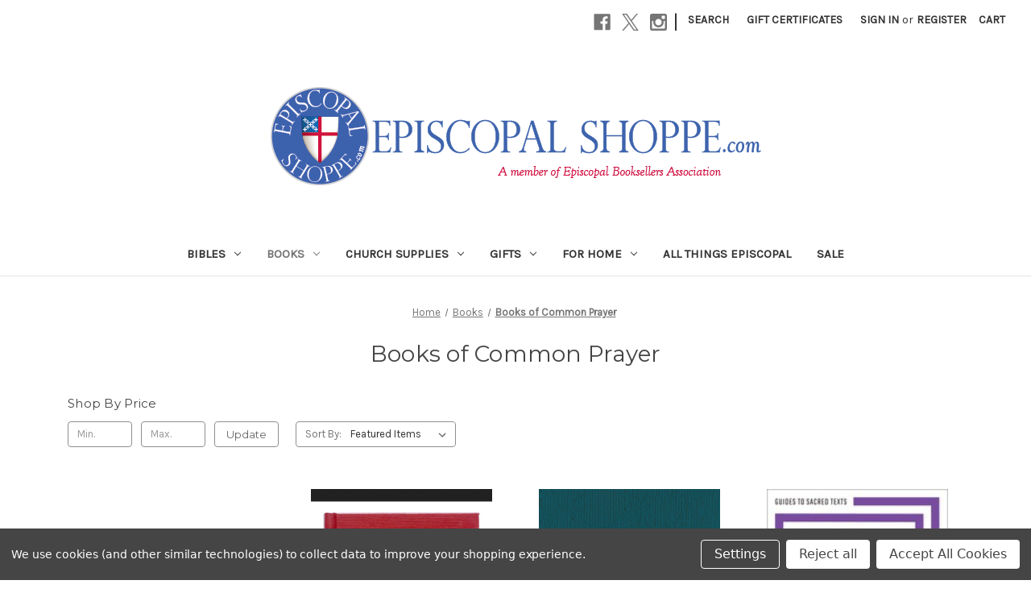

--- FILE ---
content_type: text/html; charset=UTF-8
request_url: https://episcopalshoppe.com/bcp/
body_size: 18316
content:


<!DOCTYPE html>
<html class="no-js" lang="en">
    <head>
        <title>Bibles &amp; Book of Common Prayer</title>
        <link rel="dns-prefetch preconnect" href="https://cdn11.bigcommerce.com/s-n8lep" crossorigin><link rel="dns-prefetch preconnect" href="https://fonts.googleapis.com/" crossorigin><link rel="dns-prefetch preconnect" href="https://fonts.gstatic.com/" crossorigin>
        <meta name="keywords" content="Episcopal books, Episcopal gifts, religious gifts, Book of Common Prayer, Calendars, Cursillo gifts"><meta name="description" content="Large selection of Biblesand Book of Common Prayer. Imprinting available.."><link rel='canonical' href='https://episcopalshoppe.com/bcp/' /><meta name='platform' content='bigcommerce.stencil' />
        
                <link rel="next" href="https://episcopalshoppe.com/bcp/?page&#x3D;2">


        <link href="https://cdn11.bigcommerce.com/s-n8lep/product_images/Episcopal%20Shoppe%20Favicon.png?t&#x3D;1453823749" rel="shortcut icon">
        <meta name="viewport" content="width=device-width, initial-scale=1">

        <script>
            document.documentElement.className = document.documentElement.className.replace('no-js', 'js');
        </script>

        <script>
    function browserSupportsAllFeatures() {
        return window.Promise
            && window.fetch
            && window.URL
            && window.URLSearchParams
            && window.WeakMap
            // object-fit support
            && ('objectFit' in document.documentElement.style);
    }

    function loadScript(src) {
        var js = document.createElement('script');
        js.src = src;
        js.onerror = function () {
            console.error('Failed to load polyfill script ' + src);
        };
        document.head.appendChild(js);
    }

    if (!browserSupportsAllFeatures()) {
        loadScript('https://cdn11.bigcommerce.com/s-n8lep/stencil/7a745090-f8bf-013c-3760-4218a01ced97/dist/theme-bundle.polyfills.js');
    }
</script>
        <script>window.consentManagerTranslations = `{"locale":"en","locales":{"consent_manager.data_collection_warning":"en","consent_manager.accept_all_cookies":"en","consent_manager.gdpr_settings":"en","consent_manager.data_collection_preferences":"en","consent_manager.manage_data_collection_preferences":"en","consent_manager.use_data_by_cookies":"en","consent_manager.data_categories_table":"en","consent_manager.allow":"en","consent_manager.accept":"en","consent_manager.deny":"en","consent_manager.dismiss":"en","consent_manager.reject_all":"en","consent_manager.category":"en","consent_manager.purpose":"en","consent_manager.functional_category":"en","consent_manager.functional_purpose":"en","consent_manager.analytics_category":"en","consent_manager.analytics_purpose":"en","consent_manager.targeting_category":"en","consent_manager.advertising_category":"en","consent_manager.advertising_purpose":"en","consent_manager.essential_category":"en","consent_manager.esential_purpose":"en","consent_manager.yes":"en","consent_manager.no":"en","consent_manager.not_available":"en","consent_manager.cancel":"en","consent_manager.save":"en","consent_manager.back_to_preferences":"en","consent_manager.close_without_changes":"en","consent_manager.unsaved_changes":"en","consent_manager.by_using":"en","consent_manager.agree_on_data_collection":"en","consent_manager.change_preferences":"en","consent_manager.cancel_dialog_title":"en","consent_manager.privacy_policy":"en","consent_manager.allow_category_tracking":"en","consent_manager.disallow_category_tracking":"en"},"translations":{"consent_manager.data_collection_warning":"We use cookies (and other similar technologies) to collect data to improve your shopping experience.","consent_manager.accept_all_cookies":"Accept All Cookies","consent_manager.gdpr_settings":"Settings","consent_manager.data_collection_preferences":"Website Data Collection Preferences","consent_manager.manage_data_collection_preferences":"Manage Website Data Collection Preferences","consent_manager.use_data_by_cookies":" uses data collected by cookies and JavaScript libraries to improve your shopping experience.","consent_manager.data_categories_table":"The table below outlines how we use this data by category. To opt out of a category of data collection, select 'No' and save your preferences.","consent_manager.allow":"Allow","consent_manager.accept":"Accept","consent_manager.deny":"Deny","consent_manager.dismiss":"Dismiss","consent_manager.reject_all":"Reject all","consent_manager.category":"Category","consent_manager.purpose":"Purpose","consent_manager.functional_category":"Functional","consent_manager.functional_purpose":"Enables enhanced functionality, such as videos and live chat. If you do not allow these, then some or all of these functions may not work properly.","consent_manager.analytics_category":"Analytics","consent_manager.analytics_purpose":"Provide statistical information on site usage, e.g., web analytics so we can improve this website over time.","consent_manager.targeting_category":"Targeting","consent_manager.advertising_category":"Advertising","consent_manager.advertising_purpose":"Used to create profiles or personalize content to enhance your shopping experience.","consent_manager.essential_category":"Essential","consent_manager.esential_purpose":"Essential for the site and any requested services to work, but do not perform any additional or secondary function.","consent_manager.yes":"Yes","consent_manager.no":"No","consent_manager.not_available":"N/A","consent_manager.cancel":"Cancel","consent_manager.save":"Save","consent_manager.back_to_preferences":"Back to Preferences","consent_manager.close_without_changes":"You have unsaved changes to your data collection preferences. Are you sure you want to close without saving?","consent_manager.unsaved_changes":"You have unsaved changes","consent_manager.by_using":"By using our website, you're agreeing to our","consent_manager.agree_on_data_collection":"By using our website, you're agreeing to the collection of data as described in our ","consent_manager.change_preferences":"You can change your preferences at any time","consent_manager.cancel_dialog_title":"Are you sure you want to cancel?","consent_manager.privacy_policy":"Privacy Policy","consent_manager.allow_category_tracking":"Allow [CATEGORY_NAME] tracking","consent_manager.disallow_category_tracking":"Disallow [CATEGORY_NAME] tracking"}}`;</script>

        <script>
            window.lazySizesConfig = window.lazySizesConfig || {};
            window.lazySizesConfig.loadMode = 1;
        </script>
        <script async src="https://cdn11.bigcommerce.com/s-n8lep/stencil/7a745090-f8bf-013c-3760-4218a01ced97/dist/theme-bundle.head_async.js"></script>
        
        <link href="https://fonts.googleapis.com/css?family=Montserrat:700,500,400%7CKarla:400&display=block" rel="stylesheet">
        
        <script async src="https://cdn11.bigcommerce.com/s-n8lep/stencil/7a745090-f8bf-013c-3760-4218a01ced97/dist/theme-bundle.font.js"></script>

        <link data-stencil-stylesheet href="https://cdn11.bigcommerce.com/s-n8lep/stencil/7a745090-f8bf-013c-3760-4218a01ced97/css/theme-c2fb7b30-4a24-013e-9760-06191ca8832a.css" rel="stylesheet">

        <!-- Start Tracking Code for analytics_googleanalytics4 -->

<script data-cfasync="false" src="https://cdn11.bigcommerce.com/shared/js/google_analytics4_bodl_subscribers-358423becf5d870b8b603a81de597c10f6bc7699.js" integrity="sha256-gtOfJ3Avc1pEE/hx6SKj/96cca7JvfqllWA9FTQJyfI=" crossorigin="anonymous"></script>
<script data-cfasync="false">
  (function () {
    window.dataLayer = window.dataLayer || [];

    function gtag(){
        dataLayer.push(arguments);
    }

    function initGA4(event) {
         function setupGtag() {
            function configureGtag() {
                gtag('js', new Date());
                gtag('set', 'developer_id.dMjk3Nj', true);
                gtag('config', 'G-YH6P3C3CBD');
            }

            var script = document.createElement('script');

            script.src = 'https://www.googletagmanager.com/gtag/js?id=G-YH6P3C3CBD';
            script.async = true;
            script.onload = configureGtag;

            document.head.appendChild(script);
        }

        setupGtag();

        if (typeof subscribeOnBodlEvents === 'function') {
            subscribeOnBodlEvents('G-YH6P3C3CBD', true);
        }

        window.removeEventListener(event.type, initGA4);
    }

    gtag('consent', 'default', {"ad_storage":"denied","ad_user_data":"denied","ad_personalization":"denied","analytics_storage":"denied","functionality_storage":"denied"})
            

    var eventName = document.readyState === 'complete' ? 'consentScriptsLoaded' : 'DOMContentLoaded';
    window.addEventListener(eventName, initGA4, false);
  })()
</script>

<!-- End Tracking Code for analytics_googleanalytics4 -->


<script type="text/javascript" src="https://checkout-sdk.bigcommerce.com/v1/loader.js" defer ></script>
<script>window.consentManagerStoreConfig = function () { return {"storeName":"Episcopal Shoppe","privacyPolicyUrl":"","writeKey":null,"improvedConsentManagerEnabled":true,"AlwaysIncludeScriptsWithConsentTag":true}; };</script>
<script type="text/javascript" src="https://cdn11.bigcommerce.com/shared/js/bodl-consent-32a446f5a681a22e8af09a4ab8f4e4b6deda6487.js" integrity="sha256-uitfaufFdsW9ELiQEkeOgsYedtr3BuhVvA4WaPhIZZY=" crossorigin="anonymous" defer></script>
<script type="text/javascript" src="https://cdn11.bigcommerce.com/shared/js/storefront/consent-manager-config-3013a89bb0485f417056882e3b5cf19e6588b7ba.js" defer></script>
<script type="text/javascript" src="https://cdn11.bigcommerce.com/shared/js/storefront/consent-manager-08633fe15aba542118c03f6d45457262fa9fac88.js" defer></script>
<script type="text/javascript">
var BCData = {};
</script>

 <script data-cfasync="false" src="https://microapps.bigcommerce.com/bodl-events/1.9.4/index.js" integrity="sha256-Y0tDj1qsyiKBRibKllwV0ZJ1aFlGYaHHGl/oUFoXJ7Y=" nonce="" crossorigin="anonymous"></script>
 <script data-cfasync="false" nonce="">

 (function() {
    function decodeBase64(base64) {
       const text = atob(base64);
       const length = text.length;
       const bytes = new Uint8Array(length);
       for (let i = 0; i < length; i++) {
          bytes[i] = text.charCodeAt(i);
       }
       const decoder = new TextDecoder();
       return decoder.decode(bytes);
    }
    window.bodl = JSON.parse(decodeBase64("[base64]"));
 })()

 </script>

<script nonce="">
(function () {
    var xmlHttp = new XMLHttpRequest();

    xmlHttp.open('POST', 'https://bes.gcp.data.bigcommerce.com/nobot');
    xmlHttp.setRequestHeader('Content-Type', 'application/json');
    xmlHttp.send('{"store_id":"530184","timezone_offset":"-4.0","timestamp":"2026-01-25T15:25:04.32588500Z","visit_id":"3a8ac252-685e-435c-9545-607c752257a8","channel_id":1}');
})();
</script>

    </head>
    <body>
        <svg data-src="https://cdn11.bigcommerce.com/s-n8lep/stencil/7a745090-f8bf-013c-3760-4218a01ced97/img/icon-sprite.svg" class="icons-svg-sprite"></svg>

        <a href="#main-content" class="skip-to-main-link">Skip to main content</a>
<header class="header" role="banner">
    <a href="#" class="mobileMenu-toggle" data-mobile-menu-toggle="menu">
        <span class="mobileMenu-toggleIcon">Toggle menu</span>
    </a>
    <nav class="navUser">
        

    <ul class="navUser-section navUser-section--alt">
        <li class="navUser-item">
            <a class="navUser-action navUser-item--compare"
               href="/compare"
               data-compare-nav
               aria-label="Compare"
            >
                Compare <span class="countPill countPill--positive countPill--alt"></span>
            </a>
        </li>
            <li class="navUser-item navUser-item--social">
                    <ul class="socialLinks socialLinks--alt">
                <li class="socialLinks-item">
                    <a class="icon icon--facebook"
                    href="https://www.facebook.com/episcopalshoppe"
                    target="_blank"
                    rel="noopener"
                    title="Facebook"
                    >
                        <span class="aria-description--hidden">Facebook</span>
                        <svg>
                            <use href="#icon-facebook"/>
                        </svg>
                    </a>
                </li>
                <li class="socialLinks-item">
                    <a class="icon icon--x"
                    href="https://twitter.com/episcopalshoppe"
                    target="_blank"
                    rel="noopener"
                    title="X"
                    >
                        <span class="aria-description--hidden">X</span>
                        <svg>
                            <use href="#icon-x"/>
                        </svg>
                    </a>
                </li>
                <li class="socialLinks-item">
                    <a class="icon icon--instagram"
                    href="https://www.instagram.com/episcopalshoppe/"
                    target="_blank"
                    rel="noopener"
                    title="Instagram"
                    >
                        <span class="aria-description--hidden">Instagram</span>
                        <svg>
                            <use href="#icon-instagram"/>
                        </svg>
                    </a>
                </li>
    </ul>
            </li>
            <li class="navUser-item navUser-item--divider">|</li>
        <li class="navUser-item">
            <button class="navUser-action navUser-action--quickSearch"
               type="button"
               id="quick-search-expand"
               data-search="quickSearch"
               aria-controls="quickSearch"
               aria-label="Search"
            >
                Search
            </button>
        </li>
            <li class="navUser-item">
                <a class="navUser-action"
                   href="/giftcertificates.php"
                   aria-label="Gift Certificates"
                >
                    Gift Certificates
                </a>
            </li>
        <li class="navUser-item navUser-item--account">
                <a class="navUser-action"
                   href="/login.php"
                   aria-label="Sign in"
                >
                    Sign in
                </a>
                    <span class="navUser-or">or</span>
                    <a class="navUser-action"
                       href="/login.php?action&#x3D;create_account"
                       aria-label="Register"
                    >
                        Register
                    </a>
        </li>
        <li class="navUser-item navUser-item--cart">
            <a class="navUser-action"
               data-cart-preview
               data-dropdown="cart-preview-dropdown"
               data-options="align:right"
               href="/cart.php"
               aria-label="Cart with 0 items"
            >
                <span class="navUser-item-cartLabel">Cart</span>
                <span class="countPill cart-quantity"></span>
            </a>

            <div class="dropdown-menu" id="cart-preview-dropdown" data-dropdown-content aria-hidden="true"></div>
        </li>
    </ul>
    <div class="dropdown dropdown--quickSearch" id="quickSearch" aria-hidden="true" data-prevent-quick-search-close>
        <div class="container">
    <form class="form" onsubmit="return false" data-url="/search.php" data-quick-search-form>
        <fieldset class="form-fieldset">
            <div class="form-field">
                <label class="is-srOnly" for="nav-quick-search">Search</label>
                <input class="form-input"
                       data-search-quick
                       name="nav-quick-search"
                       id="nav-quick-search"
                       data-error-message="Search field cannot be empty."
                       placeholder="Search the store"
                       autocomplete="off"
                >
            </div>
        </fieldset>
    </form>
    <section class="quickSearchResults" data-bind="html: results"></section>
    <p role="status"
       aria-live="polite"
       class="aria-description--hidden"
       data-search-aria-message-predefined-text="product results for"
    ></p>
</div>
    </div>
</nav>

        <div class="header-logo header-logo--center">
            <a href="https://episcopalshoppe.com/" class="header-logo__link" data-header-logo-link>
        <img class="header-logo-image-unknown-size"
             src="https://cdn11.bigcommerce.com/s-n8lep/images/stencil/original/episcopal_shoppe_bc_1442798066__19874.original.png"
             alt="Episcopal Shoppe"
             title="Episcopal Shoppe">
</a>
        </div>
    <div class="navPages-container" id="menu" data-menu>
        <nav class="navPages">
    <div class="navPages-quickSearch">
        <div class="container">
    <form class="form" onsubmit="return false" data-url="/search.php" data-quick-search-form>
        <fieldset class="form-fieldset">
            <div class="form-field">
                <label class="is-srOnly" for="nav-menu-quick-search">Search</label>
                <input class="form-input"
                       data-search-quick
                       name="nav-menu-quick-search"
                       id="nav-menu-quick-search"
                       data-error-message="Search field cannot be empty."
                       placeholder="Search the store"
                       autocomplete="off"
                >
            </div>
        </fieldset>
    </form>
    <section class="quickSearchResults" data-bind="html: results"></section>
    <p role="status"
       aria-live="polite"
       class="aria-description--hidden"
       data-search-aria-message-predefined-text="product results for"
    ></p>
</div>
    </div>
    <ul class="navPages-list">
            <li class="navPages-item">
                <a class="navPages-action has-subMenu"
   href="https://episcopalshoppe.com/bibles/"
   data-collapsible="navPages-117"
>
    Bibles
    <i class="icon navPages-action-moreIcon" aria-hidden="true">
        <svg><use href="#icon-chevron-down" /></svg>
    </i>
</a>
<div class="navPage-subMenu" id="navPages-117" aria-hidden="true" tabindex="-1">
    <ul class="navPage-subMenu-list">
        <li class="navPage-subMenu-item">
            <a class="navPage-subMenu-action navPages-action"
               href="https://episcopalshoppe.com/bibles/"
               aria-label="All Bibles"
            >
                All Bibles
            </a>
        </li>
            <li class="navPage-subMenu-item">
                    <a class="navPage-subMenu-action navPages-action"
                       href="https://episcopalshoppe.com/nrsv/"
                       aria-label="New Revised Standard Version"
                    >
                        New Revised Standard Version
                    </a>
            </li>
            <li class="navPage-subMenu-item">
                    <a class="navPage-subMenu-action navPages-action"
                       href="https://episcopalshoppe.com/ceb/"
                       aria-label="Common English Bible"
                    >
                        Common English Bible
                    </a>
            </li>
            <li class="navPage-subMenu-item">
                    <a class="navPage-subMenu-action navPages-action"
                       href="https://episcopalshoppe.com/new-international-version/"
                       aria-label="New International Version"
                    >
                        New International Version
                    </a>
            </li>
            <li class="navPage-subMenu-item">
                    <a class="navPage-subMenu-action navPages-action"
                       href="https://episcopalshoppe.com/kjv/"
                       aria-label="King James Version"
                    >
                        King James Version
                    </a>
            </li>
            <li class="navPage-subMenu-item">
                    <a class="navPage-subMenu-action navPages-action"
                       href="https://episcopalshoppe.com/new-king-james-version/"
                       aria-label="New King James Version"
                    >
                        New King James Version
                    </a>
            </li>
            <li class="navPage-subMenu-item">
                    <a class="navPage-subMenu-action navPages-action"
                       href="https://episcopalshoppe.com/rsv/"
                       aria-label="Revised Standard Version"
                    >
                        Revised Standard Version
                    </a>
            </li>
            <li class="navPage-subMenu-item">
                    <a class="navPage-subMenu-action navPages-action"
                       href="https://episcopalshoppe.com/other-bibles/"
                       aria-label="Other Bibles: Jefferson, ESV, NLT, etc."
                    >
                        Other Bibles: Jefferson, ESV, NLT, etc.
                    </a>
            </li>
            <li class="navPage-subMenu-item">
                    <a class="navPage-subMenu-action navPages-action"
                       href="https://episcopalshoppe.com/childrensbibles/"
                       aria-label="Children&#x27;s Bibles"
                    >
                        Children&#x27;s Bibles
                    </a>
            </li>
            <li class="navPage-subMenu-item">
                    <a class="navPage-subMenu-action navPages-action"
                       href="https://episcopalshoppe.com/categories/bibles/study-bibles.html"
                       aria-label="Study Bibles"
                    >
                        Study Bibles
                    </a>
            </li>
            <li class="navPage-subMenu-item">
                    <a class="navPage-subMenu-action navPages-action"
                       href="https://episcopalshoppe.com/leather-bibles/"
                       aria-label="Leather"
                    >
                        Leather
                    </a>
            </li>
    </ul>
</div>
            </li>
            <li class="navPages-item">
                <a class="navPages-action has-subMenu activePage"
   href="https://episcopalshoppe.com/books/"
   data-collapsible="navPages-18"
>
    Books
    <i class="icon navPages-action-moreIcon" aria-hidden="true">
        <svg><use href="#icon-chevron-down" /></svg>
    </i>
</a>
<div class="navPage-subMenu" id="navPages-18" aria-hidden="true" tabindex="-1">
    <ul class="navPage-subMenu-list">
        <li class="navPage-subMenu-item">
            <a class="navPage-subMenu-action navPages-action"
               href="https://episcopalshoppe.com/books/"
               aria-label="All Books"
            >
                All Books
            </a>
        </li>
            <li class="navPage-subMenu-item">
                    <a class="navPage-subMenu-action navPages-action activePage"
                       href="https://episcopalshoppe.com/bcp/"
                       aria-label="Books of Common Prayer"
                    >
                        Books of Common Prayer
                    </a>
            </li>
            <li class="navPage-subMenu-item">
                    <a class="navPage-subMenu-action navPages-action"
                       href="https://episcopalshoppe.com/men/"
                       aria-label="Men"
                    >
                        Men
                    </a>
            </li>
            <li class="navPage-subMenu-item">
                    <a class="navPage-subMenu-action navPages-action"
                       href="https://episcopalshoppe.com/bible-reference-commentary/"
                       aria-label="Bible Reference &amp; Commentary"
                    >
                        Bible Reference &amp; Commentary
                    </a>
            </li>
            <li class="navPage-subMenu-item">
                    <a class="navPage-subMenu-action navPages-action"
                       href="https://episcopalshoppe.com/curriculum-studies/"
                       aria-label="Curriculum &amp; Studies"
                    >
                        Curriculum &amp; Studies
                    </a>
            </li>
            <li class="navPage-subMenu-item">
                    <a class="navPage-subMenu-action navPages-action"
                       href="https://episcopalshoppe.com/music-books/"
                       aria-label="Music"
                    >
                        Music
                    </a>
            </li>
            <li class="navPage-subMenu-item">
                    <a class="navPage-subMenu-action navPages-action"
                       href="https://episcopalshoppe.com/the-way-of-love/"
                       aria-label="The Way of Love"
                    >
                        The Way of Love
                    </a>
            </li>
            <li class="navPage-subMenu-item">
                    <a class="navPage-subMenu-action navPages-action"
                       href="https://episcopalshoppe.com/prayer-spirituality/"
                       aria-label="Prayer &amp; Spirituality"
                    >
                        Prayer &amp; Spirituality
                    </a>
            </li>
            <li class="navPage-subMenu-item">
                    <a class="navPage-subMenu-action navPages-action"
                       href="https://episcopalshoppe.com/liturgy-worship/"
                       aria-label="Liturgy &amp; Worship"
                    >
                        Liturgy &amp; Worship
                    </a>
            </li>
            <li class="navPage-subMenu-item">
                    <a class="navPage-subMenu-action navPages-action"
                       href="https://episcopalshoppe.com/leadership/"
                       aria-label="Leadership"
                    >
                        Leadership
                    </a>
            </li>
            <li class="navPage-subMenu-item">
                    <a class="navPage-subMenu-action navPages-action"
                       href="https://episcopalshoppe.com/social-justice/"
                       aria-label="Social Justice"
                    >
                        Social Justice
                    </a>
            </li>
            <li class="navPage-subMenu-item">
                    <a class="navPage-subMenu-action navPages-action"
                       href="https://episcopalshoppe.com/the-episcopal-church/"
                       aria-label="The Episcopal Church"
                    >
                        The Episcopal Church
                    </a>
            </li>
            <li class="navPage-subMenu-item">
                    <a class="navPage-subMenu-action navPages-action"
                       href="https://episcopalshoppe.com/series/"
                       aria-label="Series"
                    >
                        Series
                    </a>
            </li>
            <li class="navPage-subMenu-item">
                    <a class="navPage-subMenu-action navPages-action"
                       href="https://episcopalshoppe.com/children-youth/"
                       aria-label="Children &amp; Youth"
                    >
                        Children &amp; Youth
                    </a>
            </li>
            <li class="navPage-subMenu-item">
                    <a class="navPage-subMenu-action navPages-action"
                       href="https://episcopalshoppe.com/by-episcopal-clergy/"
                       aria-label="Authored by Episcopal Clergy"
                    >
                        Authored by Episcopal Clergy
                    </a>
            </li>
            <li class="navPage-subMenu-item">
                    <a class="navPage-subMenu-action navPages-action"
                       href="https://episcopalshoppe.com/education-for-ministry-efm/"
                       aria-label="Education for Ministry (EfM)"
                    >
                        Education for Ministry (EfM)
                    </a>
            </li>
            <li class="navPage-subMenu-item">
                    <a class="navPage-subMenu-action navPages-action"
                       href="https://episcopalshoppe.com/advent-christmas/"
                       aria-label="Advent &amp; Christmas"
                    >
                        Advent &amp; Christmas
                    </a>
            </li>
            <li class="navPage-subMenu-item">
                    <a class="navPage-subMenu-action navPages-action"
                       href="https://episcopalshoppe.com/categories/books/lent-easter.html"
                       aria-label="Lent &amp; Easter"
                    >
                        Lent &amp; Easter
                    </a>
            </li>
            <li class="navPage-subMenu-item">
                    <a class="navPage-subMenu-action navPages-action"
                       href="https://episcopalshoppe.com/en-espanol/"
                       aria-label="En Español"
                    >
                        En Español
                    </a>
            </li>
            <li class="navPage-subMenu-item">
                    <a class="navPage-subMenu-action navPages-action"
                       href="https://episcopalshoppe.com/categories/books/fiction.html"
                       aria-label="Fiction"
                    >
                        Fiction
                    </a>
            </li>
            <li class="navPage-subMenu-item">
                    <a class="navPage-subMenu-action navPages-action"
                       href="https://episcopalshoppe.com/books/local/"
                       aria-label="Local - Eastern North Carolina"
                    >
                        Local - Eastern North Carolina
                    </a>
            </li>
    </ul>
</div>
            </li>
            <li class="navPages-item">
                <a class="navPages-action has-subMenu"
   href="https://episcopalshoppe.com/church-supplies/"
   data-collapsible="navPages-190"
>
    Church Supplies
    <i class="icon navPages-action-moreIcon" aria-hidden="true">
        <svg><use href="#icon-chevron-down" /></svg>
    </i>
</a>
<div class="navPage-subMenu" id="navPages-190" aria-hidden="true" tabindex="-1">
    <ul class="navPage-subMenu-list">
        <li class="navPage-subMenu-item">
            <a class="navPage-subMenu-action navPages-action"
               href="https://episcopalshoppe.com/church-supplies/"
               aria-label="All Church Supplies"
            >
                All Church Supplies
            </a>
        </li>
            <li class="navPage-subMenu-item">
                    <a class="navPage-subMenu-action navPages-action"
                       href="https://episcopalshoppe.com/banners-flags/"
                       aria-label="Banners &amp; Flags"
                    >
                        Banners &amp; Flags
                    </a>
            </li>
            <li class="navPage-subMenu-item">
                    <a class="navPage-subMenu-action navPages-action"
                       href="https://episcopalshoppe.com/certificates/"
                       aria-label="Certificates"
                    >
                        Certificates
                    </a>
            </li>
            <li class="navPage-subMenu-item">
                    <a class="navPage-subMenu-action navPages-action"
                       href="https://episcopalshoppe.com/clergy-crosses/"
                       aria-label="Clergy Crosses"
                    >
                        Clergy Crosses
                    </a>
            </li>
            <li class="navPage-subMenu-item">
                    <a class="navPage-subMenu-action navPages-action"
                       href="https://episcopalshoppe.com/notepads-stationery/"
                       aria-label="Notepads &amp; stationery"
                    >
                        Notepads &amp; stationery
                    </a>
            </li>
            <li class="navPage-subMenu-item">
                    <a class="navPage-subMenu-action navPages-action"
                       href="https://episcopalshoppe.com/parish-registers/"
                       aria-label="Parish Registers &amp; Binders"
                    >
                        Parish Registers &amp; Binders
                    </a>
            </li>
            <li class="navPage-subMenu-item">
                    <a class="navPage-subMenu-action navPages-action"
                       href="https://episcopalshoppe.com/calendars/"
                       aria-label="Calendars"
                    >
                        Calendars
                    </a>
            </li>
    </ul>
</div>
            </li>
            <li class="navPages-item">
                <a class="navPages-action has-subMenu"
   href="https://episcopalshoppe.com/gifts/"
   data-collapsible="navPages-20"
>
    Gifts
    <i class="icon navPages-action-moreIcon" aria-hidden="true">
        <svg><use href="#icon-chevron-down" /></svg>
    </i>
</a>
<div class="navPage-subMenu" id="navPages-20" aria-hidden="true" tabindex="-1">
    <ul class="navPage-subMenu-list">
        <li class="navPage-subMenu-item">
            <a class="navPage-subMenu-action navPages-action"
               href="https://episcopalshoppe.com/gifts/"
               aria-label="All Gifts"
            >
                All Gifts
            </a>
        </li>
            <li class="navPage-subMenu-item">
                    <a class="navPage-subMenu-action navPages-action"
                       href="https://episcopalshoppe.com/apparel/"
                       aria-label="Apparel"
                    >
                        Apparel
                    </a>
            </li>
            <li class="navPage-subMenu-item">
                    <a class="navPage-subMenu-action navPages-action"
                       href="https://episcopalshoppe.com/gifts/baby/"
                       aria-label="Baby"
                    >
                        Baby
                    </a>
            </li>
            <li class="navPage-subMenu-item">
                    <a class="navPage-subMenu-action navPages-action"
                       href="https://episcopalshoppe.com/children/"
                       aria-label="Children"
                    >
                        Children
                    </a>
            </li>
            <li class="navPage-subMenu-item">
                    <a class="navPage-subMenu-action navPages-action"
                       href="https://episcopalshoppe.com/greeting-cards/"
                       aria-label="Greeting Cards"
                    >
                        Greeting Cards
                    </a>
            </li>
            <li class="navPage-subMenu-item">
                    <a class="navPage-subMenu-action navPages-action"
                       href="https://episcopalshoppe.com/bookmarks/"
                       aria-label="Bookmarks"
                    >
                        Bookmarks
                    </a>
            </li>
            <li class="navPage-subMenu-item">
                    <a class="navPage-subMenu-action navPages-action"
                       href="https://episcopalshoppe.com/clic-readers/"
                       aria-label="Clic Readers"
                    >
                        Clic Readers
                    </a>
            </li>
            <li class="navPage-subMenu-item">
                    <a class="navPage-subMenu-action navPages-action"
                       href="https://episcopalshoppe.com/episcopal-branded/"
                       aria-label="Episcopal Branded"
                    >
                        Episcopal Branded
                    </a>
            </li>
            <li class="navPage-subMenu-item">
                    <a class="navPage-subMenu-action navPages-action"
                       href="https://episcopalshoppe.com/Decolores-gifts/"
                       aria-label="DeColores"
                    >
                        DeColores
                    </a>
            </li>
            <li class="navPage-subMenu-item">
                    <a class="navPage-subMenu-action navPages-action"
                       href="https://episcopalshoppe.com/fair-trade/"
                       aria-label="Fair Trade"
                    >
                        Fair Trade
                    </a>
            </li>
            <li class="navPage-subMenu-item">
                    <a class="navPage-subMenu-action navPages-action"
                       href="https://episcopalshoppe.com/graduation-gifts/"
                       aria-label="Graduation"
                    >
                        Graduation
                    </a>
            </li>
            <li class="navPage-subMenu-item">
                    <a class="navPage-subMenu-action navPages-action"
                       href="https://episcopalshoppe.com/cards-stationery/"
                       aria-label="Note Cards &amp; Stationery"
                    >
                        Note Cards &amp; Stationery
                    </a>
            </li>
            <li class="navPage-subMenu-item">
                    <a class="navPage-subMenu-action navPages-action"
                       href="https://episcopalshoppe.com/jewelry/"
                       aria-label="Jewelry"
                    >
                        Jewelry
                    </a>
            </li>
            <li class="navPage-subMenu-item">
                    <a class="navPage-subMenu-action navPages-action"
                       href="https://episcopalshoppe.com/keychains/"
                       aria-label="Key Chains"
                    >
                        Key Chains
                    </a>
            </li>
            <li class="navPage-subMenu-item">
                    <a class="navPage-subMenu-action navPages-action"
                       href="https://episcopalshoppe.com/music/"
                       aria-label="Music"
                    >
                        Music
                    </a>
            </li>
            <li class="navPage-subMenu-item">
                    <a class="navPage-subMenu-action navPages-action"
                       href="https://episcopalshoppe.com/gifts/religious/"
                       aria-label="Religious Gifts"
                    >
                        Religious Gifts
                    </a>
            </li>
    </ul>
</div>
            </li>
            <li class="navPages-item">
                <a class="navPages-action has-subMenu"
   href="https://episcopalshoppe.com/for-your-home/"
   data-collapsible="navPages-39"
>
    For Home
    <i class="icon navPages-action-moreIcon" aria-hidden="true">
        <svg><use href="#icon-chevron-down" /></svg>
    </i>
</a>
<div class="navPage-subMenu" id="navPages-39" aria-hidden="true" tabindex="-1">
    <ul class="navPage-subMenu-list">
        <li class="navPage-subMenu-item">
            <a class="navPage-subMenu-action navPages-action"
               href="https://episcopalshoppe.com/for-your-home/"
               aria-label="All For Home"
            >
                All For Home
            </a>
        </li>
            <li class="navPage-subMenu-item">
                    <a class="navPage-subMenu-action navPages-action"
                       href="https://episcopalshoppe.com/home/frames/"
                       aria-label="Photo Frames"
                    >
                        Photo Frames
                    </a>
            </li>
            <li class="navPage-subMenu-item">
                    <a class="navPage-subMenu-action navPages-action"
                       href="https://episcopalshoppe.com/home/art/"
                       aria-label="Art"
                    >
                        Art
                    </a>
            </li>
            <li class="navPage-subMenu-item">
                    <a class="navPage-subMenu-action navPages-action"
                       href="https://episcopalshoppe.com/home/bath/"
                       aria-label="Bath"
                    >
                        Bath
                    </a>
            </li>
            <li class="navPage-subMenu-item">
                    <a class="navPage-subMenu-action navPages-action"
                       href="https://episcopalshoppe.com/home/candles/"
                       aria-label="Candles"
                    >
                        Candles
                    </a>
            </li>
            <li class="navPage-subMenu-item">
                    <a class="navPage-subMenu-action navPages-action"
                       href="https://episcopalshoppe.com/home/homekeeping/"
                       aria-label="Homekeeping"
                    >
                        Homekeeping
                    </a>
            </li>
            <li class="navPage-subMenu-item">
                    <a class="navPage-subMenu-action navPages-action"
                       href="https://episcopalshoppe.com/home/tabletop/"
                       aria-label="Tabletop"
                    >
                        Tabletop
                    </a>
            </li>
    </ul>
</div>
            </li>
            <li class="navPages-item">
                <a class="navPages-action"
   href="https://episcopalshoppe.com/all-things-episcopal.html"
   aria-label="All Things Episcopal"
>
    All Things Episcopal
</a>
            </li>
            <li class="navPages-item">
                <a class="navPages-action"
   href="https://episcopalshoppe.com/sale/"
   aria-label="Sale"
>
    Sale
</a>
            </li>
    </ul>
    <ul class="navPages-list navPages-list--user">
            <li class="navPages-item">
                <a class="navPages-action"
                   href="/giftcertificates.php"
                   aria-label="Gift Certificates"
                >
                    Gift Certificates
                </a>
            </li>
            <li class="navPages-item">
                <a class="navPages-action"
                   href="/login.php"
                   aria-label="Sign in"
                >
                    Sign in
                </a>
                    or
                    <a class="navPages-action"
                       href="/login.php?action&#x3D;create_account"
                       aria-label="Register"
                    >
                        Register
                    </a>
            </li>
            <li class="navPages-item">
                    <ul class="socialLinks socialLinks--alt">
                <li class="socialLinks-item">
                    <a class="icon icon--facebook"
                    href="https://www.facebook.com/episcopalshoppe"
                    target="_blank"
                    rel="noopener"
                    title="Facebook"
                    >
                        <span class="aria-description--hidden">Facebook</span>
                        <svg>
                            <use href="#icon-facebook"/>
                        </svg>
                    </a>
                </li>
                <li class="socialLinks-item">
                    <a class="icon icon--x"
                    href="https://twitter.com/episcopalshoppe"
                    target="_blank"
                    rel="noopener"
                    title="X"
                    >
                        <span class="aria-description--hidden">X</span>
                        <svg>
                            <use href="#icon-x"/>
                        </svg>
                    </a>
                </li>
                <li class="socialLinks-item">
                    <a class="icon icon--instagram"
                    href="https://www.instagram.com/episcopalshoppe/"
                    target="_blank"
                    rel="noopener"
                    title="Instagram"
                    >
                        <span class="aria-description--hidden">Instagram</span>
                        <svg>
                            <use href="#icon-instagram"/>
                        </svg>
                    </a>
                </li>
    </ul>
            </li>
    </ul>
</nav>
    </div>
    <div data-content-region="header_navigation_bottom--global"><div data-layout-id="47aa5f71-c519-4c38-af2a-2e1910925054">       <div data-sub-layout-container="39eb5024-8fa4-4d66-99f2-3c17f8b5f725" data-layout-name="Layout">
    <style data-container-styling="39eb5024-8fa4-4d66-99f2-3c17f8b5f725">
        [data-sub-layout-container="39eb5024-8fa4-4d66-99f2-3c17f8b5f725"] {
            box-sizing: border-box;
            display: flex;
            flex-wrap: wrap;
            z-index: 0;
            position: relative;
            height: ;
            padding-top: 0px;
            padding-right: 0px;
            padding-bottom: 0px;
            padding-left: 0px;
            margin-top: 0px;
            margin-right: 0px;
            margin-bottom: 0px;
            margin-left: 0px;
            border-width: 0px;
            border-style: solid;
            border-color: #333333;
        }

        [data-sub-layout-container="39eb5024-8fa4-4d66-99f2-3c17f8b5f725"]:after {
            display: block;
            position: absolute;
            top: 0;
            left: 0;
            bottom: 0;
            right: 0;
            background-size: cover;
            z-index: auto;
        }
    </style>

    <div data-sub-layout="33813f98-2005-4455-84d5-25c886dc859e">
        <style data-column-styling="33813f98-2005-4455-84d5-25c886dc859e">
            [data-sub-layout="33813f98-2005-4455-84d5-25c886dc859e"] {
                display: flex;
                flex-direction: column;
                box-sizing: border-box;
                flex-basis: 100%;
                max-width: 100%;
                z-index: 0;
                position: relative;
                height: ;
                padding-top: 0px;
                padding-right: 10.5px;
                padding-bottom: 0px;
                padding-left: 10.5px;
                margin-top: 0px;
                margin-right: 0px;
                margin-bottom: 0px;
                margin-left: 0px;
                border-width: 0px;
                border-style: solid;
                border-color: #333333;
                justify-content: center;
            }
            [data-sub-layout="33813f98-2005-4455-84d5-25c886dc859e"]:after {
                display: block;
                position: absolute;
                top: 0;
                left: 0;
                bottom: 0;
                right: 0;
                background-size: cover;
                z-index: auto;
            }
            @media only screen and (max-width: 700px) {
                [data-sub-layout="33813f98-2005-4455-84d5-25c886dc859e"] {
                    flex-basis: 100%;
                    max-width: 100%;
                }
            }
        </style>
    </div>
</div>

</div></div>
</header>
<div data-content-region="header_bottom--global"></div>
<div data-content-region="header_bottom"></div>
        <div class="body" id="main-content" data-currency-code="USD">
     
    <div class="container">
        
<nav aria-label="Breadcrumb">
    <ol class="breadcrumbs">
                <li class="breadcrumb ">
                    <a class="breadcrumb-label"
                       href="https://episcopalshoppe.com/"
                       
                    >
                        <span>Home</span>
                    </a>
                </li>
                <li class="breadcrumb ">
                    <a class="breadcrumb-label"
                       href="https://episcopalshoppe.com/books/"
                       
                    >
                        <span>Books</span>
                    </a>
                </li>
                <li class="breadcrumb is-active">
                    <a class="breadcrumb-label"
                       href="https://episcopalshoppe.com/bcp/"
                       aria-current="page"
                    >
                        <span>Books of Common Prayer</span>
                    </a>
                </li>
    </ol>
</nav>

<script type="application/ld+json">
{
    "@context": "https://schema.org",
    "@type": "BreadcrumbList",
    "itemListElement":
    [
        {
            "@type": "ListItem",
            "position": 1,
            "item": {
                "@id": "https://episcopalshoppe.com/",
                "name": "Home"
            }
        },
        {
            "@type": "ListItem",
            "position": 2,
            "item": {
                "@id": "https://episcopalshoppe.com/books/",
                "name": "Books"
            }
        },
        {
            "@type": "ListItem",
            "position": 3,
            "item": {
                "@id": "https://episcopalshoppe.com/bcp/",
                "name": "Books of Common Prayer"
            }
        }
    ]
}
</script>
    <h1 class="page-heading">Books of Common Prayer</h1>
    <div data-content-region="category_below_header"></div>

<div class="page">
        <aside class="page-sidebar" id="faceted-search-container">
            <nav>

            <div class="sidebarBlock">
        <h2 class="sidebarBlock-heading heading-price" data-shop-by-price>Shop By Price</h2>

        <form id="facet-range-form" class="form" method="get" data-faceted-search-range novalidate>
    <input type="hidden" name="search_query" value="">
    <fieldset class="form-fieldset">
        <div class="form-minMaxRow">
            <div class="form-field">
                <input
                    name="price_min"
                    placeholder="Min."
                    min="0"
                    class="form-input form-input--small"
                    required
                    type="number"
                    value=""
                    aria-label="Min."
                    aria-describedby="min_price_description"
                />
                <span id="min_price_description" class="aria-description--hidden">Enter the minimum price to filter products by</span>
            </div>

            <div class="form-field">
                <input
                    name="price_max"
                    placeholder="Max."
                    min="0"
                    class="form-input form-input--small"
                    required
                    type="number"
                    value=""
                    aria-label="Max."
                    aria-describedby="max_price_description"
                />
                <span id="max_price_description" class="aria-description--hidden">Enter the maximum price to filter products by</span>
            </div>

            <div class="form-field">
                <button class="button button--small" type="submit">
                    Update
                </button>
            </div>
        </div>

        <div class="form-inlineMessage" aria-live="polite" role="alert"></div>
    </fieldset>
</form>

        <div class="reset-filters">
            <a href="https://episcopalshoppe.com/bcp/" class="navList-action reset-btn">Reset</a>
            <span class="reset-message aria-description--hidden">The filter has been reset</span>
        </div>
    </div>
</nav>
        </aside>
    
    <main class="page-content" id="product-listing-container">
        

    <form class="actionBar" method="get" data-sort-by="product">
    <fieldset class="form-fieldset actionBar-section">
    <div class="form-field">
        <label class="form-label" for="sort">Sort By:</label>
        <select class="form-select form-select--small " name="sort" id="sort" role="listbox">
            <option value="featured" selected>Featured Items</option>
            <option value="newest" >Newest Items</option>
            <option value="bestselling" >Best Selling</option>
            <option value="alphaasc" >A to Z</option>
            <option value="alphadesc" >Z to A</option>
            <option value="avgcustomerreview" >By Review</option>
            <option value="priceasc" >Price: Ascending</option>
            <option value="pricedesc" >Price: Descending</option>
        </select>
    </div>
</fieldset>
</form>

    <div data-list-name="Category: Books of Common Prayer" role="region" aria-label="Filtered products">
            <ul class="productGrid">
    <li class="product">
            <article
    class="card
    "
    data-test="card-2870"
    data-event-type="list"
    data-entity-id="2870"
    data-position="1"
    data-name="The Book of Common Prayer / El Libro de Oración Común"
    data-product-category="
            Books,
                Books/Books of Common Prayer
    "
    data-product-brand=""
    data-product-price="
            26.95
"
>
    <figure class="card-figure">

        <a href="https://episcopalshoppe.com/the-book-of-common-prayer-el-libro-de-oracion-comun/"
           class="card-figure__link"
           aria-label="The Book of Common Prayer / El Libro de Oración Común, $26.95

"
           data-event-type="product-click"
        >
            <div class="card-img-container">
                <img src="https://cdn11.bigcommerce.com/s-n8lep/images/stencil/500x659/products/2870/4319/Screen_Shot_2024-03-14_at_11.30.08__41685.1710430268.png?c=2" alt="The Book of Common Prayer / El Libro de Oración Común" title="The Book of Common Prayer / El Libro de Oración Común" data-sizes="auto"
    srcset="https://cdn11.bigcommerce.com/s-n8lep/images/stencil/80w/products/2870/4319/Screen_Shot_2024-03-14_at_11.30.08__41685.1710430268.png?c=2"
data-srcset="https://cdn11.bigcommerce.com/s-n8lep/images/stencil/80w/products/2870/4319/Screen_Shot_2024-03-14_at_11.30.08__41685.1710430268.png?c=2 80w, https://cdn11.bigcommerce.com/s-n8lep/images/stencil/160w/products/2870/4319/Screen_Shot_2024-03-14_at_11.30.08__41685.1710430268.png?c=2 160w, https://cdn11.bigcommerce.com/s-n8lep/images/stencil/320w/products/2870/4319/Screen_Shot_2024-03-14_at_11.30.08__41685.1710430268.png?c=2 320w, https://cdn11.bigcommerce.com/s-n8lep/images/stencil/640w/products/2870/4319/Screen_Shot_2024-03-14_at_11.30.08__41685.1710430268.png?c=2 640w, https://cdn11.bigcommerce.com/s-n8lep/images/stencil/960w/products/2870/4319/Screen_Shot_2024-03-14_at_11.30.08__41685.1710430268.png?c=2 960w, https://cdn11.bigcommerce.com/s-n8lep/images/stencil/1280w/products/2870/4319/Screen_Shot_2024-03-14_at_11.30.08__41685.1710430268.png?c=2 1280w, https://cdn11.bigcommerce.com/s-n8lep/images/stencil/1920w/products/2870/4319/Screen_Shot_2024-03-14_at_11.30.08__41685.1710430268.png?c=2 1920w, https://cdn11.bigcommerce.com/s-n8lep/images/stencil/2560w/products/2870/4319/Screen_Shot_2024-03-14_at_11.30.08__41685.1710430268.png?c=2 2560w"

class="lazyload card-image"

 />
            </div>
        </a>

        <figcaption class="card-figcaption">
            <div class="card-figcaption-body">
                        <button type="button" class="button button--small card-figcaption-button quickview" data-event-type="product-click" data-product-id="2870">Quick view</button>
                    <label class="button button--small card-figcaption-button" for="compare-2870">
                        Compare <input type="checkbox" name="products[]" value="2870" id="compare-2870" data-compare-id="2870">
                    </label>
                        <a href="https://episcopalshoppe.com/cart.php?action&#x3D;add&amp;product_id&#x3D;2870" data-event-type="product-click" data-button-type="add-cart" class="button button--small card-figcaption-button">Add to Cart</a>
                        <span class="product-status-message aria-description--hidden">The item has been added</span>
            </div>
        </figcaption>
    </figure>
    <div class="card-body">
        <h3 class="card-title">
            <a aria-label="The Book of Common Prayer / El Libro de Oración Común, $26.95

"
               href="https://episcopalshoppe.com/the-book-of-common-prayer-el-libro-de-oracion-comun/"
               data-event-type="product-click"
            >
                The Book of Common Prayer / El Libro de Oración Común
            </a>
        </h3>

        <div class="card-text" data-test-info-type="price">
                
        <div class="price-section price-section--withoutTax rrp-price--withoutTax" style="display: none;">
            <span>
                    MSRP:
            </span>
            <span data-product-rrp-price-without-tax class="price price--rrp">
                
            </span>
        </div>
        <div class="price-section price-section--withoutTax non-sale-price--withoutTax" style="display: none;">
            <span>
                    Was:
            </span>
            <span data-product-non-sale-price-without-tax class="price price--non-sale">
                
            </span>
        </div>
        <div class="price-section price-section--withoutTax">
            <span class="price-label" >
                
            </span>
            <span class="price-now-label" style="display: none;">
                    Now:
            </span>
            <span data-product-price-without-tax class="price price--withoutTax">$26.95</span>
        </div>
        </div>
            </div>
</article>
    </li>
    <li class="product">
            <article
    class="card
    "
    data-test="card-2853"
    data-event-type="list"
    data-entity-id="2853"
    data-position="2"
    data-name="The 1662 Book of Common Prayer: International Edition "
    data-product-category="
            Books,
                Books/Books of Common Prayer
    "
    data-product-brand=""
    data-product-price="
            39.99
"
>
    <figure class="card-figure">

        <a href="https://episcopalshoppe.com/the-1662-book-of-common-prayer-international-edition/"
           class="card-figure__link"
           aria-label="The 1662 Book of Common Prayer: International Edition , $39.99

"
           data-event-type="product-click"
        >
            <div class="card-img-container">
                <img src="https://cdn11.bigcommerce.com/s-n8lep/images/stencil/500x659/products/2853/4305/Screen_Shot_2024-02-19_at_12.36.28__77897.1708364251.png?c=2" alt="The 1662 Book of Common Prayer: International Edition " title="The 1662 Book of Common Prayer: International Edition " data-sizes="auto"
    srcset="https://cdn11.bigcommerce.com/s-n8lep/images/stencil/80w/products/2853/4305/Screen_Shot_2024-02-19_at_12.36.28__77897.1708364251.png?c=2"
data-srcset="https://cdn11.bigcommerce.com/s-n8lep/images/stencil/80w/products/2853/4305/Screen_Shot_2024-02-19_at_12.36.28__77897.1708364251.png?c=2 80w, https://cdn11.bigcommerce.com/s-n8lep/images/stencil/160w/products/2853/4305/Screen_Shot_2024-02-19_at_12.36.28__77897.1708364251.png?c=2 160w, https://cdn11.bigcommerce.com/s-n8lep/images/stencil/320w/products/2853/4305/Screen_Shot_2024-02-19_at_12.36.28__77897.1708364251.png?c=2 320w, https://cdn11.bigcommerce.com/s-n8lep/images/stencil/640w/products/2853/4305/Screen_Shot_2024-02-19_at_12.36.28__77897.1708364251.png?c=2 640w, https://cdn11.bigcommerce.com/s-n8lep/images/stencil/960w/products/2853/4305/Screen_Shot_2024-02-19_at_12.36.28__77897.1708364251.png?c=2 960w, https://cdn11.bigcommerce.com/s-n8lep/images/stencil/1280w/products/2853/4305/Screen_Shot_2024-02-19_at_12.36.28__77897.1708364251.png?c=2 1280w, https://cdn11.bigcommerce.com/s-n8lep/images/stencil/1920w/products/2853/4305/Screen_Shot_2024-02-19_at_12.36.28__77897.1708364251.png?c=2 1920w, https://cdn11.bigcommerce.com/s-n8lep/images/stencil/2560w/products/2853/4305/Screen_Shot_2024-02-19_at_12.36.28__77897.1708364251.png?c=2 2560w"

class="lazyload card-image"

 />
            </div>
        </a>

        <figcaption class="card-figcaption">
            <div class="card-figcaption-body">
                        <button type="button" class="button button--small card-figcaption-button quickview" data-event-type="product-click" data-product-id="2853">Quick view</button>
                    <label class="button button--small card-figcaption-button" for="compare-2853">
                        Compare <input type="checkbox" name="products[]" value="2853" id="compare-2853" data-compare-id="2853">
                    </label>
                        <a href="https://episcopalshoppe.com/cart.php?action&#x3D;add&amp;product_id&#x3D;2853" data-event-type="product-click" data-button-type="add-cart" class="button button--small card-figcaption-button">Add to Cart</a>
                        <span class="product-status-message aria-description--hidden">The item has been added</span>
            </div>
        </figcaption>
    </figure>
    <div class="card-body">
        <h3 class="card-title">
            <a aria-label="The 1662 Book of Common Prayer: International Edition , $39.99

"
               href="https://episcopalshoppe.com/the-1662-book-of-common-prayer-international-edition/"
               data-event-type="product-click"
            >
                The 1662 Book of Common Prayer: International Edition 
            </a>
        </h3>

        <div class="card-text" data-test-info-type="price">
                
        <div class="price-section price-section--withoutTax rrp-price--withoutTax" style="display: none;">
            <span>
                    MSRP:
            </span>
            <span data-product-rrp-price-without-tax class="price price--rrp">
                
            </span>
        </div>
        <div class="price-section price-section--withoutTax non-sale-price--withoutTax" style="display: none;">
            <span>
                    Was:
            </span>
            <span data-product-non-sale-price-without-tax class="price price--non-sale">
                
            </span>
        </div>
        <div class="price-section price-section--withoutTax">
            <span class="price-label" >
                
            </span>
            <span class="price-now-label" style="display: none;">
                    Now:
            </span>
            <span data-product-price-without-tax class="price price--withoutTax">$39.99</span>
        </div>
        </div>
            </div>
</article>
    </li>
    <li class="product">
            <article
    class="card
    "
    data-test="card-2820"
    data-event-type="list"
    data-entity-id="2820"
    data-position="3"
    data-name="The Book of Common Prayer: A Guide"
    data-product-category="
            Books,
                Books/Books of Common Prayer
    "
    data-product-brand=""
    data-product-price="
            30.99
"
>
    <figure class="card-figure">

        <a href="https://episcopalshoppe.com/the-book-of-common-prayer-a-guide/"
           class="card-figure__link"
           aria-label="The Book of Common Prayer: A Guide, $30.99

"
           data-event-type="product-click"
        >
            <div class="card-img-container">
                <img src="https://cdn11.bigcommerce.com/s-n8lep/images/stencil/500x659/products/2820/4270/The_book_of_common_prayer__85907.1694537364.jpg?c=2" alt="The Book of Common Prayer: A Guide" title="The Book of Common Prayer: A Guide" data-sizes="auto"
    srcset="https://cdn11.bigcommerce.com/s-n8lep/images/stencil/80w/products/2820/4270/The_book_of_common_prayer__85907.1694537364.jpg?c=2"
data-srcset="https://cdn11.bigcommerce.com/s-n8lep/images/stencil/80w/products/2820/4270/The_book_of_common_prayer__85907.1694537364.jpg?c=2 80w, https://cdn11.bigcommerce.com/s-n8lep/images/stencil/160w/products/2820/4270/The_book_of_common_prayer__85907.1694537364.jpg?c=2 160w, https://cdn11.bigcommerce.com/s-n8lep/images/stencil/320w/products/2820/4270/The_book_of_common_prayer__85907.1694537364.jpg?c=2 320w, https://cdn11.bigcommerce.com/s-n8lep/images/stencil/640w/products/2820/4270/The_book_of_common_prayer__85907.1694537364.jpg?c=2 640w, https://cdn11.bigcommerce.com/s-n8lep/images/stencil/960w/products/2820/4270/The_book_of_common_prayer__85907.1694537364.jpg?c=2 960w, https://cdn11.bigcommerce.com/s-n8lep/images/stencil/1280w/products/2820/4270/The_book_of_common_prayer__85907.1694537364.jpg?c=2 1280w, https://cdn11.bigcommerce.com/s-n8lep/images/stencil/1920w/products/2820/4270/The_book_of_common_prayer__85907.1694537364.jpg?c=2 1920w, https://cdn11.bigcommerce.com/s-n8lep/images/stencil/2560w/products/2820/4270/The_book_of_common_prayer__85907.1694537364.jpg?c=2 2560w"

class="lazyload card-image"

 />
            </div>
        </a>

        <figcaption class="card-figcaption">
            <div class="card-figcaption-body">
                        <button type="button" class="button button--small card-figcaption-button quickview" data-event-type="product-click" data-product-id="2820">Quick view</button>
                    <label class="button button--small card-figcaption-button" for="compare-2820">
                        Compare <input type="checkbox" name="products[]" value="2820" id="compare-2820" data-compare-id="2820">
                    </label>
                        <a href="https://episcopalshoppe.com/cart.php?action&#x3D;add&amp;product_id&#x3D;2820" data-event-type="product-click" data-button-type="add-cart" class="button button--small card-figcaption-button">Add to Cart</a>
                        <span class="product-status-message aria-description--hidden">The item has been added</span>
            </div>
        </figcaption>
    </figure>
    <div class="card-body">
        <h3 class="card-title">
            <a aria-label="The Book of Common Prayer: A Guide, $30.99

"
               href="https://episcopalshoppe.com/the-book-of-common-prayer-a-guide/"
               data-event-type="product-click"
            >
                The Book of Common Prayer: A Guide
            </a>
        </h3>

        <div class="card-text" data-test-info-type="price">
                
        <div class="price-section price-section--withoutTax rrp-price--withoutTax" style="display: none;">
            <span>
                    MSRP:
            </span>
            <span data-product-rrp-price-without-tax class="price price--rrp">
                
            </span>
        </div>
        <div class="price-section price-section--withoutTax non-sale-price--withoutTax" style="display: none;">
            <span>
                    Was:
            </span>
            <span data-product-non-sale-price-without-tax class="price price--non-sale">
                
            </span>
        </div>
        <div class="price-section price-section--withoutTax">
            <span class="price-label" >
                
            </span>
            <span class="price-now-label" style="display: none;">
                    Now:
            </span>
            <span data-product-price-without-tax class="price price--withoutTax">$30.99</span>
        </div>
        </div>
            </div>
</article>
    </li>
    <li class="product">
            <article
    class="card
    "
    data-test="card-2813"
    data-event-type="list"
    data-entity-id="2813"
    data-position="4"
    data-name="Baby&#x27;s First book Of Prayers "
    data-product-category="
            Books,
                Books/Books of Common Prayer,
                Books/Children &amp; Youth
    "
    data-product-brand=""
    data-product-price="
            9.99
"
>
    <figure class="card-figure">

        <a href="https://episcopalshoppe.com/babys-first-book-of-prayers/"
           class="card-figure__link"
           aria-label="Baby&#x27;s First book Of Prayers , $9.99

"
           data-event-type="product-click"
        >
            <div class="card-img-container">
                <img src="https://cdn11.bigcommerce.com/s-n8lep/images/stencil/500x659/products/2813/4261/babys_first_BCP__45756.1693323913.jpg?c=2" alt="Baby&#x27;s First book Of Prayers " title="Baby&#x27;s First book Of Prayers " data-sizes="auto"
    srcset="https://cdn11.bigcommerce.com/s-n8lep/images/stencil/80w/products/2813/4261/babys_first_BCP__45756.1693323913.jpg?c=2"
data-srcset="https://cdn11.bigcommerce.com/s-n8lep/images/stencil/80w/products/2813/4261/babys_first_BCP__45756.1693323913.jpg?c=2 80w, https://cdn11.bigcommerce.com/s-n8lep/images/stencil/160w/products/2813/4261/babys_first_BCP__45756.1693323913.jpg?c=2 160w, https://cdn11.bigcommerce.com/s-n8lep/images/stencil/320w/products/2813/4261/babys_first_BCP__45756.1693323913.jpg?c=2 320w, https://cdn11.bigcommerce.com/s-n8lep/images/stencil/640w/products/2813/4261/babys_first_BCP__45756.1693323913.jpg?c=2 640w, https://cdn11.bigcommerce.com/s-n8lep/images/stencil/960w/products/2813/4261/babys_first_BCP__45756.1693323913.jpg?c=2 960w, https://cdn11.bigcommerce.com/s-n8lep/images/stencil/1280w/products/2813/4261/babys_first_BCP__45756.1693323913.jpg?c=2 1280w, https://cdn11.bigcommerce.com/s-n8lep/images/stencil/1920w/products/2813/4261/babys_first_BCP__45756.1693323913.jpg?c=2 1920w, https://cdn11.bigcommerce.com/s-n8lep/images/stencil/2560w/products/2813/4261/babys_first_BCP__45756.1693323913.jpg?c=2 2560w"

class="lazyload card-image"

 />
            </div>
        </a>

        <figcaption class="card-figcaption">
            <div class="card-figcaption-body">
                        <button type="button" class="button button--small card-figcaption-button quickview" data-event-type="product-click" data-product-id="2813">Quick view</button>
                    <label class="button button--small card-figcaption-button" for="compare-2813">
                        Compare <input type="checkbox" name="products[]" value="2813" id="compare-2813" data-compare-id="2813">
                    </label>
                        <a href="https://episcopalshoppe.com/cart.php?action&#x3D;add&amp;product_id&#x3D;2813" data-event-type="product-click" data-button-type="add-cart" class="button button--small card-figcaption-button">Add to Cart</a>
                        <span class="product-status-message aria-description--hidden">The item has been added</span>
            </div>
        </figcaption>
    </figure>
    <div class="card-body">
        <h3 class="card-title">
            <a aria-label="Baby&#x27;s First book Of Prayers , $9.99

"
               href="https://episcopalshoppe.com/babys-first-book-of-prayers/"
               data-event-type="product-click"
            >
                Baby&#x27;s First book Of Prayers 
            </a>
        </h3>

        <div class="card-text" data-test-info-type="price">
                
        <div class="price-section price-section--withoutTax rrp-price--withoutTax" style="display: none;">
            <span>
                    MSRP:
            </span>
            <span data-product-rrp-price-without-tax class="price price--rrp">
                
            </span>
        </div>
        <div class="price-section price-section--withoutTax non-sale-price--withoutTax" style="display: none;">
            <span>
                    Was:
            </span>
            <span data-product-non-sale-price-without-tax class="price price--non-sale">
                
            </span>
        </div>
        <div class="price-section price-section--withoutTax">
            <span class="price-label" >
                
            </span>
            <span class="price-now-label" style="display: none;">
                    Now:
            </span>
            <span data-product-price-without-tax class="price price--withoutTax">$9.99</span>
        </div>
        </div>
            </div>
</article>
    </li>
    <li class="product">
            <article
    class="card
    "
    data-test="card-2663"
    data-event-type="list"
    data-entity-id="2663"
    data-position="5"
    data-name="Book of Common Prayer (BCP), Leather, Black, Gift Edition"
    data-product-category="
            Books,
                Books/Books of Common Prayer
    "
    data-product-brand="Forward Movement"
    data-product-price="
            55
"
>
    <figure class="card-figure">

        <a href="https://episcopalshoppe.com/copy-of-book-of-common-prayer-bcp-deluxe-chancel-edition-black/"
           class="card-figure__link"
           aria-label="Book of Common Prayer (BCP), Leather, Black, Gift Edition, $55.00

"
           data-event-type="product-click"
        >
            <div class="card-img-container">
                <img src="https://cdn11.bigcommerce.com/s-n8lep/images/stencil/500x659/products/2663/4013/fm_bcp_2__82585.1665770639.jpg?c=2" alt="Book of Common Prayer (BCP), Leather, Black, Gift Edition" title="Book of Common Prayer (BCP), Leather, Black, Gift Edition" data-sizes="auto"
    srcset="https://cdn11.bigcommerce.com/s-n8lep/images/stencil/80w/products/2663/4013/fm_bcp_2__82585.1665770639.jpg?c=2"
data-srcset="https://cdn11.bigcommerce.com/s-n8lep/images/stencil/80w/products/2663/4013/fm_bcp_2__82585.1665770639.jpg?c=2 80w, https://cdn11.bigcommerce.com/s-n8lep/images/stencil/160w/products/2663/4013/fm_bcp_2__82585.1665770639.jpg?c=2 160w, https://cdn11.bigcommerce.com/s-n8lep/images/stencil/320w/products/2663/4013/fm_bcp_2__82585.1665770639.jpg?c=2 320w, https://cdn11.bigcommerce.com/s-n8lep/images/stencil/640w/products/2663/4013/fm_bcp_2__82585.1665770639.jpg?c=2 640w, https://cdn11.bigcommerce.com/s-n8lep/images/stencil/960w/products/2663/4013/fm_bcp_2__82585.1665770639.jpg?c=2 960w, https://cdn11.bigcommerce.com/s-n8lep/images/stencil/1280w/products/2663/4013/fm_bcp_2__82585.1665770639.jpg?c=2 1280w, https://cdn11.bigcommerce.com/s-n8lep/images/stencil/1920w/products/2663/4013/fm_bcp_2__82585.1665770639.jpg?c=2 1920w, https://cdn11.bigcommerce.com/s-n8lep/images/stencil/2560w/products/2663/4013/fm_bcp_2__82585.1665770639.jpg?c=2 2560w"

class="lazyload card-image"

 />
            </div>
        </a>

        <figcaption class="card-figcaption">
            <div class="card-figcaption-body">
                        <button type="button" class="button button--small card-figcaption-button quickview" data-event-type="product-click" data-product-id="2663">Quick view</button>
                    <label class="button button--small card-figcaption-button" for="compare-2663">
                        Compare <input type="checkbox" name="products[]" value="2663" id="compare-2663" data-compare-id="2663">
                    </label>
                        <a href="https://episcopalshoppe.com/copy-of-book-of-common-prayer-bcp-deluxe-chancel-edition-black/" data-event-type="product-click" class="button button--small card-figcaption-button" data-product-id="2663">Choose Options</a>
            </div>
        </figcaption>
    </figure>
    <div class="card-body">
            <p class="card-text" data-test-info-type="brandName">Forward Movement</p>
        <h3 class="card-title">
            <a aria-label="Book of Common Prayer (BCP), Leather, Black, Gift Edition, $55.00

"
               href="https://episcopalshoppe.com/copy-of-book-of-common-prayer-bcp-deluxe-chancel-edition-black/"
               data-event-type="product-click"
            >
                Book of Common Prayer (BCP), Leather, Black, Gift Edition
            </a>
        </h3>

        <div class="card-text" data-test-info-type="price">
                
        <div class="price-section price-section--withoutTax rrp-price--withoutTax" style="display: none;">
            <span>
                    MSRP:
            </span>
            <span data-product-rrp-price-without-tax class="price price--rrp">
                
            </span>
        </div>
        <div class="price-section price-section--withoutTax non-sale-price--withoutTax" style="display: none;">
            <span>
                    Was:
            </span>
            <span data-product-non-sale-price-without-tax class="price price--non-sale">
                
            </span>
        </div>
        <div class="price-section price-section--withoutTax">
            <span class="price-label" >
                
            </span>
            <span class="price-now-label" style="display: none;">
                    Now:
            </span>
            <span data-product-price-without-tax class="price price--withoutTax">$55.00</span>
        </div>
        </div>
            </div>
</article>
    </li>
    <li class="product">
            <article
    class="card
    "
    data-test="card-2473"
    data-event-type="list"
    data-entity-id="2473"
    data-position="6"
    data-name="Book of Common Prayer (BCP)(1662 Ed.), Church of England - Red "
    data-product-category="
            Books,
                Books/Books of Common Prayer
    "
    data-product-brand="Baker Publishing Group"
    data-product-price="
            20
"
>
    <figure class="card-figure">

        <a href="https://episcopalshoppe.com/book-of-common-prayer-bcp-1662-ed-church-of-england-red/"
           class="card-figure__link"
           aria-label="Book of Common Prayer (BCP)(1662 Ed.), Church of England - Red , $20.00

"
           data-event-type="product-click"
        >
            <div class="card-img-container">
                <img src="https://cdn11.bigcommerce.com/s-n8lep/images/stencil/500x659/products/2473/3729/41XFP223Z4L._SX286_BO1204203200___88706.1632286591.jpg?c=2" alt="Book of Common Prayer (BCP)(1662 Ed.), Church of England - Red " title="Book of Common Prayer (BCP)(1662 Ed.), Church of England - Red " data-sizes="auto"
    srcset="https://cdn11.bigcommerce.com/s-n8lep/images/stencil/80w/products/2473/3729/41XFP223Z4L._SX286_BO1204203200___88706.1632286591.jpg?c=2"
data-srcset="https://cdn11.bigcommerce.com/s-n8lep/images/stencil/80w/products/2473/3729/41XFP223Z4L._SX286_BO1204203200___88706.1632286591.jpg?c=2 80w, https://cdn11.bigcommerce.com/s-n8lep/images/stencil/160w/products/2473/3729/41XFP223Z4L._SX286_BO1204203200___88706.1632286591.jpg?c=2 160w, https://cdn11.bigcommerce.com/s-n8lep/images/stencil/320w/products/2473/3729/41XFP223Z4L._SX286_BO1204203200___88706.1632286591.jpg?c=2 320w, https://cdn11.bigcommerce.com/s-n8lep/images/stencil/640w/products/2473/3729/41XFP223Z4L._SX286_BO1204203200___88706.1632286591.jpg?c=2 640w, https://cdn11.bigcommerce.com/s-n8lep/images/stencil/960w/products/2473/3729/41XFP223Z4L._SX286_BO1204203200___88706.1632286591.jpg?c=2 960w, https://cdn11.bigcommerce.com/s-n8lep/images/stencil/1280w/products/2473/3729/41XFP223Z4L._SX286_BO1204203200___88706.1632286591.jpg?c=2 1280w, https://cdn11.bigcommerce.com/s-n8lep/images/stencil/1920w/products/2473/3729/41XFP223Z4L._SX286_BO1204203200___88706.1632286591.jpg?c=2 1920w, https://cdn11.bigcommerce.com/s-n8lep/images/stencil/2560w/products/2473/3729/41XFP223Z4L._SX286_BO1204203200___88706.1632286591.jpg?c=2 2560w"

class="lazyload card-image"

 />
            </div>
        </a>

        <figcaption class="card-figcaption">
            <div class="card-figcaption-body">
                        <button type="button" class="button button--small card-figcaption-button quickview" data-event-type="product-click" data-product-id="2473">Quick view</button>
                    <label class="button button--small card-figcaption-button" for="compare-2473">
                        Compare <input type="checkbox" name="products[]" value="2473" id="compare-2473" data-compare-id="2473">
                    </label>
                        <a href="https://episcopalshoppe.com/cart.php?action&#x3D;add&amp;product_id&#x3D;2473" data-event-type="product-click" data-button-type="add-cart" class="button button--small card-figcaption-button">Add to Cart</a>
                        <span class="product-status-message aria-description--hidden">The item has been added</span>
            </div>
        </figcaption>
    </figure>
    <div class="card-body">
            <p class="card-text" data-test-info-type="brandName">Baker Publishing Group</p>
        <h3 class="card-title">
            <a aria-label="Book of Common Prayer (BCP)(1662 Ed.), Church of England - Red , $20.00

"
               href="https://episcopalshoppe.com/book-of-common-prayer-bcp-1662-ed-church-of-england-red/"
               data-event-type="product-click"
            >
                Book of Common Prayer (BCP)(1662 Ed.), Church of England - Red 
            </a>
        </h3>

        <div class="card-text" data-test-info-type="price">
                
        <div class="price-section price-section--withoutTax rrp-price--withoutTax" style="display: none;">
            <span>
                    MSRP:
            </span>
            <span data-product-rrp-price-without-tax class="price price--rrp">
                
            </span>
        </div>
        <div class="price-section price-section--withoutTax non-sale-price--withoutTax" style="display: none;">
            <span>
                    Was:
            </span>
            <span data-product-non-sale-price-without-tax class="price price--non-sale">
                
            </span>
        </div>
        <div class="price-section price-section--withoutTax">
            <span class="price-label" >
                
            </span>
            <span class="price-now-label" style="display: none;">
                    Now:
            </span>
            <span data-product-price-without-tax class="price price--withoutTax">$20.00</span>
        </div>
        </div>
            </div>
</article>
    </li>
    <li class="product">
            <article
    class="card
    "
    data-test="card-2469"
    data-event-type="list"
    data-entity-id="2469"
    data-position="7"
    data-name="The Book of Common Prayer (BCP): (Penguin Classics Deluxe Edition) "
    data-product-category="
            Books,
                Books/Books of Common Prayer
    "
    data-product-brand=""
    data-product-price="
            22
"
>
    <figure class="card-figure">

        <a href="https://episcopalshoppe.com/the-book-of-common-prayer-bcp-penguin-classics-deluxe-edition/"
           class="card-figure__link"
           aria-label="The Book of Common Prayer (BCP): (Penguin Classics Deluxe Edition) , $22.00

"
           data-event-type="product-click"
        >
            <div class="card-img-container">
                <img src="https://cdn11.bigcommerce.com/s-n8lep/images/stencil/500x659/products/2469/3725/31u8PgeY1ZL._SX329_BO1204203200___51084.1632286604.jpg?c=2" alt="The Book of Common Prayer (BCP): (Penguin Classics Deluxe Edition) " title="The Book of Common Prayer (BCP): (Penguin Classics Deluxe Edition) " data-sizes="auto"
    srcset="https://cdn11.bigcommerce.com/s-n8lep/images/stencil/80w/products/2469/3725/31u8PgeY1ZL._SX329_BO1204203200___51084.1632286604.jpg?c=2"
data-srcset="https://cdn11.bigcommerce.com/s-n8lep/images/stencil/80w/products/2469/3725/31u8PgeY1ZL._SX329_BO1204203200___51084.1632286604.jpg?c=2 80w, https://cdn11.bigcommerce.com/s-n8lep/images/stencil/160w/products/2469/3725/31u8PgeY1ZL._SX329_BO1204203200___51084.1632286604.jpg?c=2 160w, https://cdn11.bigcommerce.com/s-n8lep/images/stencil/320w/products/2469/3725/31u8PgeY1ZL._SX329_BO1204203200___51084.1632286604.jpg?c=2 320w, https://cdn11.bigcommerce.com/s-n8lep/images/stencil/640w/products/2469/3725/31u8PgeY1ZL._SX329_BO1204203200___51084.1632286604.jpg?c=2 640w, https://cdn11.bigcommerce.com/s-n8lep/images/stencil/960w/products/2469/3725/31u8PgeY1ZL._SX329_BO1204203200___51084.1632286604.jpg?c=2 960w, https://cdn11.bigcommerce.com/s-n8lep/images/stencil/1280w/products/2469/3725/31u8PgeY1ZL._SX329_BO1204203200___51084.1632286604.jpg?c=2 1280w, https://cdn11.bigcommerce.com/s-n8lep/images/stencil/1920w/products/2469/3725/31u8PgeY1ZL._SX329_BO1204203200___51084.1632286604.jpg?c=2 1920w, https://cdn11.bigcommerce.com/s-n8lep/images/stencil/2560w/products/2469/3725/31u8PgeY1ZL._SX329_BO1204203200___51084.1632286604.jpg?c=2 2560w"

class="lazyload card-image"

 />
            </div>
        </a>

        <figcaption class="card-figcaption">
            <div class="card-figcaption-body">
                        <button type="button" class="button button--small card-figcaption-button quickview" data-event-type="product-click" data-product-id="2469">Quick view</button>
                    <label class="button button--small card-figcaption-button" for="compare-2469">
                        Compare <input type="checkbox" name="products[]" value="2469" id="compare-2469" data-compare-id="2469">
                    </label>
                        <a href="https://episcopalshoppe.com/cart.php?action&#x3D;add&amp;product_id&#x3D;2469" data-event-type="product-click" data-button-type="add-cart" class="button button--small card-figcaption-button">Add to Cart</a>
                        <span class="product-status-message aria-description--hidden">The item has been added</span>
            </div>
        </figcaption>
    </figure>
    <div class="card-body">
        <h3 class="card-title">
            <a aria-label="The Book of Common Prayer (BCP): (Penguin Classics Deluxe Edition) , $22.00

"
               href="https://episcopalshoppe.com/the-book-of-common-prayer-bcp-penguin-classics-deluxe-edition/"
               data-event-type="product-click"
            >
                The Book of Common Prayer (BCP): (Penguin Classics Deluxe Edition) 
            </a>
        </h3>

        <div class="card-text" data-test-info-type="price">
                
        <div class="price-section price-section--withoutTax rrp-price--withoutTax" style="display: none;">
            <span>
                    MSRP:
            </span>
            <span data-product-rrp-price-without-tax class="price price--rrp">
                
            </span>
        </div>
        <div class="price-section price-section--withoutTax non-sale-price--withoutTax" style="display: none;">
            <span>
                    Was:
            </span>
            <span data-product-non-sale-price-without-tax class="price price--non-sale">
                
            </span>
        </div>
        <div class="price-section price-section--withoutTax">
            <span class="price-label" >
                
            </span>
            <span class="price-now-label" style="display: none;">
                    Now:
            </span>
            <span data-product-price-without-tax class="price price--withoutTax">$22.00</span>
        </div>
        </div>
            </div>
</article>
    </li>
    <li class="product">
            <article
    class="card
    "
    data-test="card-2359"
    data-event-type="list"
    data-entity-id="2359"
    data-position="8"
    data-name="Prayer Book Offices"
    data-product-category="
            Books,
                Books/Books of Common Prayer,
                Books/The Episcopal Church,
                Books/Liturgy &amp; Worship
    "
    data-product-brand="Church Publishing"
    data-product-price="
            124.95
"
>
    <figure class="card-figure">

        <a href="https://episcopalshoppe.com/prayer-book-offices/"
           class="card-figure__link"
           aria-label="Prayer Book Offices, $124.95

"
           data-event-type="product-click"
        >
            <div class="card-img-container">
                <img src="https://cdn11.bigcommerce.com/s-n8lep/images/stencil/500x659/products/2359/3579/51TYpufqyZS._SX322_BO1204203200___14075.1634151134.jpg?c=2" alt="Prayer Book Offices" title="Prayer Book Offices" data-sizes="auto"
    srcset="https://cdn11.bigcommerce.com/s-n8lep/images/stencil/80w/products/2359/3579/51TYpufqyZS._SX322_BO1204203200___14075.1634151134.jpg?c=2"
data-srcset="https://cdn11.bigcommerce.com/s-n8lep/images/stencil/80w/products/2359/3579/51TYpufqyZS._SX322_BO1204203200___14075.1634151134.jpg?c=2 80w, https://cdn11.bigcommerce.com/s-n8lep/images/stencil/160w/products/2359/3579/51TYpufqyZS._SX322_BO1204203200___14075.1634151134.jpg?c=2 160w, https://cdn11.bigcommerce.com/s-n8lep/images/stencil/320w/products/2359/3579/51TYpufqyZS._SX322_BO1204203200___14075.1634151134.jpg?c=2 320w, https://cdn11.bigcommerce.com/s-n8lep/images/stencil/640w/products/2359/3579/51TYpufqyZS._SX322_BO1204203200___14075.1634151134.jpg?c=2 640w, https://cdn11.bigcommerce.com/s-n8lep/images/stencil/960w/products/2359/3579/51TYpufqyZS._SX322_BO1204203200___14075.1634151134.jpg?c=2 960w, https://cdn11.bigcommerce.com/s-n8lep/images/stencil/1280w/products/2359/3579/51TYpufqyZS._SX322_BO1204203200___14075.1634151134.jpg?c=2 1280w, https://cdn11.bigcommerce.com/s-n8lep/images/stencil/1920w/products/2359/3579/51TYpufqyZS._SX322_BO1204203200___14075.1634151134.jpg?c=2 1920w, https://cdn11.bigcommerce.com/s-n8lep/images/stencil/2560w/products/2359/3579/51TYpufqyZS._SX322_BO1204203200___14075.1634151134.jpg?c=2 2560w"

class="lazyload card-image"

 />
            </div>
        </a>

        <figcaption class="card-figcaption">
            <div class="card-figcaption-body">
                        <button type="button" class="button button--small card-figcaption-button quickview" data-event-type="product-click" data-product-id="2359">Quick view</button>
                    <label class="button button--small card-figcaption-button" for="compare-2359">
                        Compare <input type="checkbox" name="products[]" value="2359" id="compare-2359" data-compare-id="2359">
                    </label>
                        <a href="https://episcopalshoppe.com/cart.php?action&#x3D;add&amp;product_id&#x3D;2359" data-event-type="product-click" data-button-type="add-cart" class="button button--small card-figcaption-button">Add to Cart</a>
                        <span class="product-status-message aria-description--hidden">The item has been added</span>
            </div>
        </figcaption>
    </figure>
    <div class="card-body">
            <p class="card-text" data-test-info-type="brandName">Church Publishing</p>
        <h3 class="card-title">
            <a aria-label="Prayer Book Offices, $124.95

"
               href="https://episcopalshoppe.com/prayer-book-offices/"
               data-event-type="product-click"
            >
                Prayer Book Offices
            </a>
        </h3>

        <div class="card-text" data-test-info-type="price">
                
        <div class="price-section price-section--withoutTax rrp-price--withoutTax" style="display: none;">
            <span>
                    MSRP:
            </span>
            <span data-product-rrp-price-without-tax class="price price--rrp">
                
            </span>
        </div>
        <div class="price-section price-section--withoutTax non-sale-price--withoutTax" style="display: none;">
            <span>
                    Was:
            </span>
            <span data-product-non-sale-price-without-tax class="price price--non-sale">
                
            </span>
        </div>
        <div class="price-section price-section--withoutTax">
            <span class="price-label" >
                
            </span>
            <span class="price-now-label" style="display: none;">
                    Now:
            </span>
            <span data-product-price-without-tax class="price price--withoutTax">$124.95</span>
        </div>
        </div>
            </div>
</article>
    </li>
    <li class="product">
            <article
    class="card
    "
    data-test="card-2232"
    data-event-type="list"
    data-entity-id="2232"
    data-position="9"
    data-name="Book of Common Prayer (BCP) &amp; Bible Combination (NRSV with Apocrypha), Black, Bonded Leather"
    data-product-category="
            Books,
                Books/Books of Common Prayer,
                Bibles,
                Bibles/New Revised Standard Version,
                Bibles/Leather
    "
    data-product-brand="Church Publishing"
    data-product-price="
            124.95
"
>
    <figure class="card-figure">

        <a href="https://episcopalshoppe.com/book-of-common-prayer-bible-combination-black-nrsv-with-apocrypha/"
           class="card-figure__link"
           aria-label="Book of Common Prayer (BCP) &amp; Bible Combination (NRSV with Apocrypha), Black, Bonded Leather, $124.95

"
           data-event-type="product-click"
        >
            <div class="card-img-container">
                <img src="https://cdn11.bigcommerce.com/s-n8lep/images/stencil/500x659/products/2232/3950/BCP_Bible_NRSV_2__67859.1644958704.jpg?c=2" alt="Book of Common Prayer (BCP) &amp; Bible Combination (NRSV with Apocrypha), Black, Bonded Leather" title="Book of Common Prayer (BCP) &amp; Bible Combination (NRSV with Apocrypha), Black, Bonded Leather" data-sizes="auto"
    srcset="https://cdn11.bigcommerce.com/s-n8lep/images/stencil/80w/products/2232/3950/BCP_Bible_NRSV_2__67859.1644958704.jpg?c=2"
data-srcset="https://cdn11.bigcommerce.com/s-n8lep/images/stencil/80w/products/2232/3950/BCP_Bible_NRSV_2__67859.1644958704.jpg?c=2 80w, https://cdn11.bigcommerce.com/s-n8lep/images/stencil/160w/products/2232/3950/BCP_Bible_NRSV_2__67859.1644958704.jpg?c=2 160w, https://cdn11.bigcommerce.com/s-n8lep/images/stencil/320w/products/2232/3950/BCP_Bible_NRSV_2__67859.1644958704.jpg?c=2 320w, https://cdn11.bigcommerce.com/s-n8lep/images/stencil/640w/products/2232/3950/BCP_Bible_NRSV_2__67859.1644958704.jpg?c=2 640w, https://cdn11.bigcommerce.com/s-n8lep/images/stencil/960w/products/2232/3950/BCP_Bible_NRSV_2__67859.1644958704.jpg?c=2 960w, https://cdn11.bigcommerce.com/s-n8lep/images/stencil/1280w/products/2232/3950/BCP_Bible_NRSV_2__67859.1644958704.jpg?c=2 1280w, https://cdn11.bigcommerce.com/s-n8lep/images/stencil/1920w/products/2232/3950/BCP_Bible_NRSV_2__67859.1644958704.jpg?c=2 1920w, https://cdn11.bigcommerce.com/s-n8lep/images/stencil/2560w/products/2232/3950/BCP_Bible_NRSV_2__67859.1644958704.jpg?c=2 2560w"

class="lazyload card-image"

 />
            </div>
        </a>

        <figcaption class="card-figcaption">
            <div class="card-figcaption-body">
                        <button type="button" class="button button--small card-figcaption-button quickview" data-event-type="product-click" data-product-id="2232">Quick view</button>
                    <label class="button button--small card-figcaption-button" for="compare-2232">
                        Compare <input type="checkbox" name="products[]" value="2232" id="compare-2232" data-compare-id="2232">
                    </label>
                        <a href="https://episcopalshoppe.com/book-of-common-prayer-bible-combination-black-nrsv-with-apocrypha/" data-event-type="product-click" class="button button--small card-figcaption-button" data-product-id="2232">Choose Options</a>
            </div>
        </figcaption>
    </figure>
    <div class="card-body">
            <p class="card-text" data-test-info-type="productRating">
                <span class="rating--small">
                    <span role="img"
      aria-label="Book of Common Prayer (BCP) &amp; Bible Combination (NRSV with Apocrypha), Black, Bonded Leather rating is 5 of 5"
>
            <span class="icon icon--ratingFull">
                <svg>
                    <use href="#icon-star" />
                </svg>
            </span>
            <span class="icon icon--ratingFull">
                <svg>
                    <use href="#icon-star" />
                </svg>
            </span>
            <span class="icon icon--ratingFull">
                <svg>
                    <use href="#icon-star" />
                </svg>
            </span>
            <span class="icon icon--ratingFull">
                <svg>
                    <use href="#icon-star" />
                </svg>
            </span>
            <span class="icon icon--ratingFull">
                <svg>
                    <use href="#icon-star" />
                </svg>
            </span>
</span>
                </span>
            </p>
            <p class="card-text" data-test-info-type="brandName">Church Publishing</p>
        <h3 class="card-title">
            <a aria-label="Book of Common Prayer (BCP) &amp; Bible Combination (NRSV with Apocrypha), Black, Bonded Leather, $124.95

"
               href="https://episcopalshoppe.com/book-of-common-prayer-bible-combination-black-nrsv-with-apocrypha/"
               data-event-type="product-click"
            >
                Book of Common Prayer (BCP) &amp; Bible Combination (NRSV with Apocrypha), Black, Bonded Leather
            </a>
        </h3>

        <div class="card-text" data-test-info-type="price">
                
        <div class="price-section price-section--withoutTax rrp-price--withoutTax" style="display: none;">
            <span>
                    MSRP:
            </span>
            <span data-product-rrp-price-without-tax class="price price--rrp">
                
            </span>
        </div>
        <div class="price-section price-section--withoutTax non-sale-price--withoutTax" style="display: none;">
            <span>
                    Was:
            </span>
            <span data-product-non-sale-price-without-tax class="price price--non-sale">
                
            </span>
        </div>
        <div class="price-section price-section--withoutTax">
            <span class="price-label" >
                
            </span>
            <span class="price-now-label" style="display: none;">
                    Now:
            </span>
            <span data-product-price-without-tax class="price price--withoutTax">$124.95</span>
        </div>
        </div>
            </div>
</article>
    </li>
    <li class="product">
            <article
    class="card
    "
    data-test="card-2045"
    data-event-type="list"
    data-entity-id="2045"
    data-position="10"
    data-name="The Altar Book: Deluxe Edition"
    data-product-category="
            Books,
                Books/Books of Common Prayer,
                Books/Liturgy &amp; Worship
    "
    data-product-brand="Church Publishing"
    data-product-price="
            249.95
"
>
    <figure class="card-figure">

        <a href="https://episcopalshoppe.com/the-altar-book-deluxe-edition/"
           class="card-figure__link"
           aria-label="The Altar Book: Deluxe Edition, $249.95

"
           data-event-type="product-click"
        >
            <div class="card-img-container">
                <img src="https://cdn11.bigcommerce.com/s-n8lep/images/stencil/500x659/products/2045/2912/ProductDetailA__58376.1632277729.png?c=2" alt="The Altar Book: Deluxe Edition" title="The Altar Book: Deluxe Edition" data-sizes="auto"
    srcset="https://cdn11.bigcommerce.com/s-n8lep/images/stencil/80w/products/2045/2912/ProductDetailA__58376.1632277729.png?c=2"
data-srcset="https://cdn11.bigcommerce.com/s-n8lep/images/stencil/80w/products/2045/2912/ProductDetailA__58376.1632277729.png?c=2 80w, https://cdn11.bigcommerce.com/s-n8lep/images/stencil/160w/products/2045/2912/ProductDetailA__58376.1632277729.png?c=2 160w, https://cdn11.bigcommerce.com/s-n8lep/images/stencil/320w/products/2045/2912/ProductDetailA__58376.1632277729.png?c=2 320w, https://cdn11.bigcommerce.com/s-n8lep/images/stencil/640w/products/2045/2912/ProductDetailA__58376.1632277729.png?c=2 640w, https://cdn11.bigcommerce.com/s-n8lep/images/stencil/960w/products/2045/2912/ProductDetailA__58376.1632277729.png?c=2 960w, https://cdn11.bigcommerce.com/s-n8lep/images/stencil/1280w/products/2045/2912/ProductDetailA__58376.1632277729.png?c=2 1280w, https://cdn11.bigcommerce.com/s-n8lep/images/stencil/1920w/products/2045/2912/ProductDetailA__58376.1632277729.png?c=2 1920w, https://cdn11.bigcommerce.com/s-n8lep/images/stencil/2560w/products/2045/2912/ProductDetailA__58376.1632277729.png?c=2 2560w"

class="lazyload card-image"

 />
            </div>
        </a>

        <figcaption class="card-figcaption">
            <div class="card-figcaption-body">
                        <button type="button" class="button button--small card-figcaption-button quickview" data-event-type="product-click" data-product-id="2045">Quick view</button>
                    <label class="button button--small card-figcaption-button" for="compare-2045">
                        Compare <input type="checkbox" name="products[]" value="2045" id="compare-2045" data-compare-id="2045">
                    </label>
                        <a href="https://episcopalshoppe.com/cart.php?action&#x3D;add&amp;product_id&#x3D;2045" data-event-type="product-click" data-button-type="add-cart" class="button button--small card-figcaption-button">Add to Cart</a>
                        <span class="product-status-message aria-description--hidden">The item has been added</span>
            </div>
        </figcaption>
    </figure>
    <div class="card-body">
            <p class="card-text" data-test-info-type="brandName">Church Publishing</p>
        <h3 class="card-title">
            <a aria-label="The Altar Book: Deluxe Edition, $249.95

"
               href="https://episcopalshoppe.com/the-altar-book-deluxe-edition/"
               data-event-type="product-click"
            >
                The Altar Book: Deluxe Edition
            </a>
        </h3>

        <div class="card-text" data-test-info-type="price">
                
        <div class="price-section price-section--withoutTax rrp-price--withoutTax" style="display: none;">
            <span>
                    MSRP:
            </span>
            <span data-product-rrp-price-without-tax class="price price--rrp">
                
            </span>
        </div>
        <div class="price-section price-section--withoutTax non-sale-price--withoutTax" style="display: none;">
            <span>
                    Was:
            </span>
            <span data-product-non-sale-price-without-tax class="price price--non-sale">
                
            </span>
        </div>
        <div class="price-section price-section--withoutTax">
            <span class="price-label" >
                
            </span>
            <span class="price-now-label" style="display: none;">
                    Now:
            </span>
            <span data-product-price-without-tax class="price price--withoutTax">$249.95</span>
        </div>
        </div>
            </div>
</article>
    </li>
    <li class="product">
            <article
    class="card
    "
    data-test="card-1928"
    data-event-type="list"
    data-entity-id="1928"
    data-position="11"
    data-name="Le Livre de la Prière Commune Red"
    data-product-category="
            Books,
                Books/Books of Common Prayer
    "
    data-product-brand="Church Publishing"
    data-product-price="
            24.95
"
>
    <figure class="card-figure">

        <a href="https://episcopalshoppe.com/le-livre-de-la-priere-commune-red/"
           class="card-figure__link"
           aria-label="Le Livre de la Prière Commune Red, $24.95

"
           data-event-type="product-click"
        >
            <div class="card-img-container">
                <img src="https://cdn11.bigcommerce.com/s-n8lep/images/stencil/500x659/products/1928/2719/ProductDetailA__76874.1626831570.png?c=2" alt="Le Livre de la Prière Commune Red" title="Le Livre de la Prière Commune Red" data-sizes="auto"
    srcset="https://cdn11.bigcommerce.com/s-n8lep/images/stencil/80w/products/1928/2719/ProductDetailA__76874.1626831570.png?c=2"
data-srcset="https://cdn11.bigcommerce.com/s-n8lep/images/stencil/80w/products/1928/2719/ProductDetailA__76874.1626831570.png?c=2 80w, https://cdn11.bigcommerce.com/s-n8lep/images/stencil/160w/products/1928/2719/ProductDetailA__76874.1626831570.png?c=2 160w, https://cdn11.bigcommerce.com/s-n8lep/images/stencil/320w/products/1928/2719/ProductDetailA__76874.1626831570.png?c=2 320w, https://cdn11.bigcommerce.com/s-n8lep/images/stencil/640w/products/1928/2719/ProductDetailA__76874.1626831570.png?c=2 640w, https://cdn11.bigcommerce.com/s-n8lep/images/stencil/960w/products/1928/2719/ProductDetailA__76874.1626831570.png?c=2 960w, https://cdn11.bigcommerce.com/s-n8lep/images/stencil/1280w/products/1928/2719/ProductDetailA__76874.1626831570.png?c=2 1280w, https://cdn11.bigcommerce.com/s-n8lep/images/stencil/1920w/products/1928/2719/ProductDetailA__76874.1626831570.png?c=2 1920w, https://cdn11.bigcommerce.com/s-n8lep/images/stencil/2560w/products/1928/2719/ProductDetailA__76874.1626831570.png?c=2 2560w"

class="lazyload card-image"

 />
            </div>
        </a>

        <figcaption class="card-figcaption">
            <div class="card-figcaption-body">
                        <button type="button" class="button button--small card-figcaption-button quickview" data-event-type="product-click" data-product-id="1928">Quick view</button>
                    <label class="button button--small card-figcaption-button" for="compare-1928">
                        Compare <input type="checkbox" name="products[]" value="1928" id="compare-1928" data-compare-id="1928">
                    </label>
                        <a href="https://episcopalshoppe.com/cart.php?action&#x3D;add&amp;product_id&#x3D;1928" data-event-type="product-click" data-button-type="add-cart" class="button button--small card-figcaption-button">Add to Cart</a>
                        <span class="product-status-message aria-description--hidden">The item has been added</span>
            </div>
        </figcaption>
    </figure>
    <div class="card-body">
            <p class="card-text" data-test-info-type="brandName">Church Publishing</p>
        <h3 class="card-title">
            <a aria-label="Le Livre de la Prière Commune Red, $24.95

"
               href="https://episcopalshoppe.com/le-livre-de-la-priere-commune-red/"
               data-event-type="product-click"
            >
                Le Livre de la Prière Commune Red
            </a>
        </h3>

        <div class="card-text" data-test-info-type="price">
                
        <div class="price-section price-section--withoutTax rrp-price--withoutTax" style="display: none;">
            <span>
                    MSRP:
            </span>
            <span data-product-rrp-price-without-tax class="price price--rrp">
                
            </span>
        </div>
        <div class="price-section price-section--withoutTax non-sale-price--withoutTax" style="display: none;">
            <span>
                    Was:
            </span>
            <span data-product-non-sale-price-without-tax class="price price--non-sale">
                
            </span>
        </div>
        <div class="price-section price-section--withoutTax">
            <span class="price-label" >
                
            </span>
            <span class="price-now-label" style="display: none;">
                    Now:
            </span>
            <span data-product-price-without-tax class="price price--withoutTax">$24.95</span>
        </div>
        </div>
            </div>
</article>
    </li>
    <li class="product">
            <article
    class="card
    "
    data-test="card-1877"
    data-event-type="list"
    data-entity-id="1877"
    data-position="12"
    data-name="The Oxford Guide to The Book of Common Prayer: A Worldwide Survey "
    data-product-category="
            Books,
                Books/Books of Common Prayer,
                Books/Bible Reference &amp; Commentary
    "
    data-product-brand="Oxford University Press"
    data-product-price="
            47.99
"
>
    <figure class="card-figure">

        <a href="https://episcopalshoppe.com/the-oxford-guide-to-the-book-of-common-prayer-a-worldwide-survey/"
           class="card-figure__link"
           aria-label="The Oxford Guide to The Book of Common Prayer: A Worldwide Survey , $47.99

"
           data-event-type="product-click"
        >
            <div class="card-img-container">
                <img src="https://cdn11.bigcommerce.com/s-n8lep/images/stencil/500x659/products/1877/2659/untitled__32123.1530631927.png?c=2" alt="The Oxford Guide to The Book of Common Prayer: A Worldwide Survey " title="The Oxford Guide to The Book of Common Prayer: A Worldwide Survey " data-sizes="auto"
    srcset="https://cdn11.bigcommerce.com/s-n8lep/images/stencil/80w/products/1877/2659/untitled__32123.1530631927.png?c=2"
data-srcset="https://cdn11.bigcommerce.com/s-n8lep/images/stencil/80w/products/1877/2659/untitled__32123.1530631927.png?c=2 80w, https://cdn11.bigcommerce.com/s-n8lep/images/stencil/160w/products/1877/2659/untitled__32123.1530631927.png?c=2 160w, https://cdn11.bigcommerce.com/s-n8lep/images/stencil/320w/products/1877/2659/untitled__32123.1530631927.png?c=2 320w, https://cdn11.bigcommerce.com/s-n8lep/images/stencil/640w/products/1877/2659/untitled__32123.1530631927.png?c=2 640w, https://cdn11.bigcommerce.com/s-n8lep/images/stencil/960w/products/1877/2659/untitled__32123.1530631927.png?c=2 960w, https://cdn11.bigcommerce.com/s-n8lep/images/stencil/1280w/products/1877/2659/untitled__32123.1530631927.png?c=2 1280w, https://cdn11.bigcommerce.com/s-n8lep/images/stencil/1920w/products/1877/2659/untitled__32123.1530631927.png?c=2 1920w, https://cdn11.bigcommerce.com/s-n8lep/images/stencil/2560w/products/1877/2659/untitled__32123.1530631927.png?c=2 2560w"

class="lazyload card-image"

 />
            </div>
        </a>

        <figcaption class="card-figcaption">
            <div class="card-figcaption-body">
                        <button type="button" class="button button--small card-figcaption-button quickview" data-event-type="product-click" data-product-id="1877">Quick view</button>
                    <label class="button button--small card-figcaption-button" for="compare-1877">
                        Compare <input type="checkbox" name="products[]" value="1877" id="compare-1877" data-compare-id="1877">
                    </label>
                        <a href="https://episcopalshoppe.com/cart.php?action&#x3D;add&amp;product_id&#x3D;1877" data-event-type="product-click" data-button-type="add-cart" class="button button--small card-figcaption-button">Add to Cart</a>
                        <span class="product-status-message aria-description--hidden">The item has been added</span>
            </div>
        </figcaption>
    </figure>
    <div class="card-body">
            <p class="card-text" data-test-info-type="brandName">Oxford University Press</p>
        <h3 class="card-title">
            <a aria-label="The Oxford Guide to The Book of Common Prayer: A Worldwide Survey , $47.99

"
               href="https://episcopalshoppe.com/the-oxford-guide-to-the-book-of-common-prayer-a-worldwide-survey/"
               data-event-type="product-click"
            >
                The Oxford Guide to The Book of Common Prayer: A Worldwide Survey 
            </a>
        </h3>

        <div class="card-text" data-test-info-type="price">
                
        <div class="price-section price-section--withoutTax rrp-price--withoutTax" style="display: none;">
            <span>
                    MSRP:
            </span>
            <span data-product-rrp-price-without-tax class="price price--rrp">
                
            </span>
        </div>
        <div class="price-section price-section--withoutTax non-sale-price--withoutTax" style="display: none;">
            <span>
                    Was:
            </span>
            <span data-product-non-sale-price-without-tax class="price price--non-sale">
                
            </span>
        </div>
        <div class="price-section price-section--withoutTax">
            <span class="price-label" >
                
            </span>
            <span class="price-now-label" style="display: none;">
                    Now:
            </span>
            <span data-product-price-without-tax class="price price--withoutTax">$47.99</span>
        </div>
        </div>
            </div>
</article>
    </li>
</ul>
    </div>

    <nav class="pagination" aria-label="pagination">
    <ul class="pagination-list">
            <li class="pagination-item pagination-item--current">
                <a class="pagination-link"
                   href="/bcp/?page&#x3D;1"
                   data-faceted-search-facet
                   aria-current="page"
                   data-pagination-current-page-link
                   aria-label="Page 1 of 4"
                >
                    1
                </a>
            </li>
            <li class="pagination-item ">
                <a class="pagination-link"
                   href="/bcp/?page&#x3D;2"
                   data-faceted-search-facet
                   aria-label="Page 2 of 4"
                >
                    2
                </a>
            </li>
            <li class="pagination-item ">
                <a class="pagination-link"
                   href="/bcp/?page&#x3D;3"
                   data-faceted-search-facet
                   aria-label="Page 3 of 4"
                >
                    3
                </a>
            </li>
            <li class="pagination-item ">
                <a class="pagination-link"
                   href="/bcp/?page&#x3D;4"
                   data-faceted-search-facet
                   aria-label="Page 4 of 4"
                >
                    4
                </a>
            </li>

            <li class="pagination-item pagination-item--next">
                <a class="pagination-link"
                   href="https://episcopalshoppe.com/bcp/?page&#x3D;2"
                   data-faceted-search-facet
                   aria-label="Next"
                >
                    Next
                    <i class="icon" aria-hidden="true">
                        <svg>
                            <use href="#icon-chevron-right"></use>
                        </svg>
                    </i>
                </a>
            </li>
    </ul>
</nav>
    </main>

    <div class="page-region">
        <div data-content-region="category_below_content"></div>
    </div>
</div>


    </div>
    <div id="modal" class="modal" data-reveal data-prevent-quick-search-close>
    <button class="modal-close"
        type="button"
        title="Close"
        
>
    <span class="aria-description--hidden">Close</span>
    <span aria-hidden="true">&#215;</span>
</button>
    <div id="modal-content" class="modal-content"></div>
    <div class="loadingOverlay"></div>
</div>
    <div id="alert-modal" class="modal modal--alert modal--small" data-reveal data-prevent-quick-search-close>
    <div class="alert-icon error-icon">
        <span class="icon-content">
            <span class="line line-left"></span>
            <span class="line line-right"></span>
        </span>
    </div>

    <div class="alert-icon warning-icon">
        <div class="icon-content">!</div>
    </div>

    <div class="modal-content"></div>

    <div class="button-container">
        <button type="button" class="confirm button" data-reveal-close>OK</button>
        <button type="button" class="cancel button" data-reveal-close>Cancel</button>
    </div>
</div>
</div>
        <footer class="footer" role="contentinfo">
    <h2 class="footer-title-sr-only">Footer Start</h2>
    <div class="container">
            <article class="footer-info-col
                footer-info-col--social
                footer-info-col--right"
                data-section-type="footer-webPages">
                    <h3 class="footer-info-heading">Connect With Us</h3>
                        <ul class="socialLinks socialLinks--alt">
                <li class="socialLinks-item">
                    <a class="icon icon--facebook"
                    href="https://www.facebook.com/episcopalshoppe"
                    target="_blank"
                    rel="noopener"
                    title="Facebook"
                    >
                        <span class="aria-description--hidden">Facebook</span>
                        <svg>
                            <use href="#icon-facebook"/>
                        </svg>
                    </a>
                </li>
                <li class="socialLinks-item">
                    <a class="icon icon--x"
                    href="https://twitter.com/episcopalshoppe"
                    target="_blank"
                    rel="noopener"
                    title="X"
                    >
                        <span class="aria-description--hidden">X</span>
                        <svg>
                            <use href="#icon-x"/>
                        </svg>
                    </a>
                </li>
                <li class="socialLinks-item">
                    <a class="icon icon--instagram"
                    href="https://www.instagram.com/episcopalshoppe/"
                    target="_blank"
                    rel="noopener"
                    title="Instagram"
                    >
                        <span class="aria-description--hidden">Instagram</span>
                        <svg>
                            <use href="#icon-instagram"/>
                        </svg>
                    </a>
                </li>
    </ul>
            </article>
        <section class="footer-info">
            <article class="footer-info-col footer-info-col--small" data-section-type="footer-webPages">
                <h3 class="footer-info-heading">Navigate</h3>
                <ul class="footer-info-list">
                        <li>
                            <a href="https://episcopalshoppe.com/about-us/">About Us</a>
                        </li>
                        <li>
                            <a href="https://episcopalshoppe.com/shipping-returns/">Shipping &amp; Returns</a>
                        </li>
                        <li>
                            <a href="https://episcopalshoppe.com/contact-us/">Contact Us</a>
                        </li>
                    <li>
                        <a href="/sitemap.php">Sitemap</a>
                    </li>
                </ul>
            </article>

            <article class="footer-info-col footer-info-col--small" data-section-type="footer-categories">
                <h3 class="footer-info-heading">Categories</h3>
                <ul class="footer-info-list">
                        <li>
                            <a href="https://episcopalshoppe.com/bibles/">Bibles</a>
                        </li>
                        <li>
                            <a href="https://episcopalshoppe.com/books/">Books</a>
                        </li>
                        <li>
                            <a href="https://episcopalshoppe.com/church-supplies/">Church Supplies</a>
                        </li>
                        <li>
                            <a href="https://episcopalshoppe.com/gifts/">Gifts</a>
                        </li>
                        <li>
                            <a href="https://episcopalshoppe.com/for-your-home/">For Home</a>
                        </li>
                        <li>
                            <a href="https://episcopalshoppe.com/all-things-episcopal.html">All Things Episcopal</a>
                        </li>
                        <li>
                            <a href="https://episcopalshoppe.com/sale/">Sale</a>
                        </li>
                </ul>
            </article>

            <article class="footer-info-col footer-info-col--small" data-section-type="footer-brands">
                <h3 class="footer-info-heading">Popular Brands</h3>
                <ul class="footer-info-list">
                        <li>
                            <a href="https://episcopalshoppe.com/brands/Church-Publishing.html">Church Publishing</a>
                        </li>
                        <li>
                            <a href="https://episcopalshoppe.com/brands/Terra-Sancta-Guild.html">Terra Sancta Guild</a>
                        </li>
                        <li>
                            <a href="https://episcopalshoppe.com/brands/Abingdon-Press.html">Abingdon Press</a>
                        </li>
                        <li>
                            <a href="https://episcopalshoppe.com/brands/Forward-Movement.html">Forward Movement</a>
                        </li>
                        <li>
                            <a href="https://episcopalshoppe.com/brands/Oxford-University-Press.html">Oxford University Press</a>
                        </li>
                        <li>
                            <a href="https://episcopalshoppe.com/brands/Paraclete-Press.html">Paraclete Press</a>
                        </li>
                        <li>
                            <a href="https://episcopalshoppe.com/brands/Eerdmans-Books-for-Young-Readers.html">Eerdmans Books for Young Readers</a>
                        </li>
                        <li>
                            <a href="https://episcopalshoppe.com/brands/Westminster-John-Knox-Press.html">Westminster John Knox Press</a>
                        </li>
                        <li>
                            <a href="https://episcopalshoppe.com/brands/Morehouse-Publishing.html">Morehouse Publishing</a>
                        </li>
                        <li>
                            <a href="https://episcopalshoppe.com/brands/Skylight-Paths-Publishing.html">Skylight Paths Publishing</a>
                        </li>
                    <li><a href="https://episcopalshoppe.com/brands/">View All</a></li>
                </ul>
            </article>

            <article class="footer-info-col footer-info-col--small" data-section-type="storeInfo">
                <h3 class="footer-info-heading">Info</h3>
                <address>302 Green Street<br>
Fayetteville, NC 28301<br>
United States</address>
                    <strong>Call us at (800) 792-5062</strong>
            </article>

            <article class="footer-info-col" data-section-type="newsletterSubscription">
                    <h3 class="footer-info-heading">Subscribe to our newsletter</h3>
<p>Get the latest updates on new products and upcoming sales</p>

<form class="form" action="/subscribe.php" method="post">
    <fieldset class="form-fieldset">
        <input type="hidden" name="action" value="subscribe">
        <input type="hidden" name="nl_first_name" value="bc">
        <input type="hidden" name="check" value="1">
        <div class="form-field">
            <label class="form-label is-srOnly" for="nl_email">Email Address</label>
            <div class="form-prefixPostfix wrap">
                <input class="form-input"
                       id="nl_email"
                       name="nl_email"
                       type="email"
                       value=""
                       placeholder="Your email address"
                       aria-describedby="alertBox-message-text"
                       aria-required="true"
                       autocomplete="email"
                       required
                >
                <input class="button button--primary form-prefixPostfix-button--postfix"
                       type="submit"
                       value="Subscribe"
                >
            </div>
        </div>
    </fieldset>
</form>
                            </article>
        </section>
            <div class="footer-copyright">
                <p class="powered-by">&copy; 2026 Episcopal Shoppe </p>
            </div>
    </div>
    <div data-content-region="ssl_site_seal--global"></div>
</footer>

        <script>window.__webpack_public_path__ = "https://cdn11.bigcommerce.com/s-n8lep/stencil/7a745090-f8bf-013c-3760-4218a01ced97/dist/";</script>
        <script>
            function onThemeBundleMain() {
                window.stencilBootstrap("category", "{\"categoryProductsPerPage\":12,\"zoomSize\":\"1280x1280\",\"productSize\":\"500x659\",\"genericError\":\"Oops! Something went wrong.\",\"urls\":{\"home\":\"https://episcopalshoppe.com/\",\"account\":{\"index\":\"/account.php\",\"orders\":{\"all\":\"/account.php?action=order_status\",\"completed\":\"/account.php?action=view_orders\",\"save_new_return\":\"/account.php?action=save_new_return\"},\"update_action\":\"/account.php?action=update_account\",\"returns\":\"/account.php?action=view_returns\",\"addresses\":\"/account.php?action=address_book\",\"inbox\":\"/account.php?action=inbox\",\"send_message\":\"/account.php?action=send_message\",\"add_address\":\"/account.php?action=add_shipping_address\",\"wishlists\":{\"all\":\"/wishlist.php\",\"add\":\"/wishlist.php?action=addwishlist\",\"edit\":\"/wishlist.php?action=editwishlist\",\"delete\":\"/wishlist.php?action=deletewishlist\"},\"details\":\"/account.php?action=account_details\",\"recent_items\":\"/account.php?action=recent_items\",\"payment_methods\":{\"all\":\"/account.php?action=payment_methods\"}},\"brands\":\"https://episcopalshoppe.com/brands/\",\"gift_certificate\":{\"purchase\":\"/giftcertificates.php\",\"redeem\":\"/giftcertificates.php?action=redeem\",\"balance\":\"/giftcertificates.php?action=balance\"},\"auth\":{\"login\":\"/login.php\",\"check_login\":\"/login.php?action=check_login\",\"create_account\":\"/login.php?action=create_account\",\"save_new_account\":\"/login.php?action=save_new_account\",\"forgot_password\":\"/login.php?action=reset_password\",\"send_password_email\":\"/login.php?action=send_password_email\",\"save_new_password\":\"/login.php?action=save_new_password\",\"logout\":\"/login.php?action=logout\"},\"product\":{\"post_review\":\"/postreview.php\"},\"cart\":\"/cart.php\",\"checkout\":{\"single_address\":\"/checkout\",\"multiple_address\":\"/checkout.php?action=multiple\"},\"rss\":{\"products\":{\"new\":\"/rss.php?type=rss\",\"new_atom\":\"/rss.php?type=atom\",\"popular\":\"/rss.php?action=popularproducts&type=rss\",\"popular_atom\":\"/rss.php?action=popularproducts&type=atom\",\"featured\":\"/rss.php?action=featuredproducts&type=rss\",\"featured_atom\":\"/rss.php?action=featuredproducts&type=atom\",\"search\":\"/rss.php?action=searchproducts&type=rss\",\"search_atom\":\"/rss.php?action=searchproducts&type=atom\"},\"blog\":\"/rss.php?action=newblogs&type=rss\",\"blog_atom\":\"/rss.php?action=newblogs&type=atom\"},\"contact_us_submit\":\"/pages.php?action=sendContactForm\",\"search\":\"/search.php\",\"compare\":\"/compare\",\"sitemap\":\"/sitemap.php\",\"subscribe\":{\"action\":\"/subscribe.php\"}},\"secureBaseUrl\":\"https://episcopalshoppe.com\",\"cartId\":null,\"template\":\"pages/category\",\"validationDictionaryJSON\":\"{\\\"locale\\\":\\\"en\\\",\\\"locales\\\":{\\\"validation_messages.valid_email\\\":\\\"en\\\",\\\"validation_messages.password\\\":\\\"en\\\",\\\"validation_messages.password_match\\\":\\\"en\\\",\\\"validation_messages.invalid_password\\\":\\\"en\\\",\\\"validation_messages.field_not_blank\\\":\\\"en\\\",\\\"validation_messages.certificate_amount\\\":\\\"en\\\",\\\"validation_messages.certificate_amount_range\\\":\\\"en\\\",\\\"validation_messages.price_min_evaluation\\\":\\\"en\\\",\\\"validation_messages.price_max_evaluation\\\":\\\"en\\\",\\\"validation_messages.price_min_not_entered\\\":\\\"en\\\",\\\"validation_messages.price_max_not_entered\\\":\\\"en\\\",\\\"validation_messages.price_invalid_value\\\":\\\"en\\\",\\\"validation_messages.invalid_gift_certificate\\\":\\\"en\\\"},\\\"translations\\\":{\\\"validation_messages.valid_email\\\":\\\"You must enter a valid email.\\\",\\\"validation_messages.password\\\":\\\"You must enter a password.\\\",\\\"validation_messages.password_match\\\":\\\"Your passwords do not match.\\\",\\\"validation_messages.invalid_password\\\":\\\"Passwords must be at least 7 characters and contain both alphabetic and numeric characters.\\\",\\\"validation_messages.field_not_blank\\\":\\\" field cannot be blank.\\\",\\\"validation_messages.certificate_amount\\\":\\\"You must enter a gift certificate amount.\\\",\\\"validation_messages.certificate_amount_range\\\":\\\"You must enter a certificate amount between [MIN] and [MAX]\\\",\\\"validation_messages.price_min_evaluation\\\":\\\"Min. price must be less than max. price.\\\",\\\"validation_messages.price_max_evaluation\\\":\\\"Min. price must be less than max. price.\\\",\\\"validation_messages.price_min_not_entered\\\":\\\"Min. price is required.\\\",\\\"validation_messages.price_max_not_entered\\\":\\\"Max. price is required.\\\",\\\"validation_messages.price_invalid_value\\\":\\\"Input must be greater than 0.\\\",\\\"validation_messages.invalid_gift_certificate\\\":\\\"Please enter your valid certificate code.\\\"}}\",\"validationFallbackDictionaryJSON\":\"{\\\"locale\\\":\\\"en\\\",\\\"locales\\\":{\\\"validation_fallback_messages.valid_email\\\":\\\"en\\\",\\\"validation_fallback_messages.password\\\":\\\"en\\\",\\\"validation_fallback_messages.password_match\\\":\\\"en\\\",\\\"validation_fallback_messages.invalid_password\\\":\\\"en\\\",\\\"validation_fallback_messages.field_not_blank\\\":\\\"en\\\",\\\"validation_fallback_messages.certificate_amount\\\":\\\"en\\\",\\\"validation_fallback_messages.certificate_amount_range\\\":\\\"en\\\",\\\"validation_fallback_messages.price_min_evaluation\\\":\\\"en\\\",\\\"validation_fallback_messages.price_max_evaluation\\\":\\\"en\\\",\\\"validation_fallback_messages.price_min_not_entered\\\":\\\"en\\\",\\\"validation_fallback_messages.price_max_not_entered\\\":\\\"en\\\",\\\"validation_fallback_messages.price_invalid_value\\\":\\\"en\\\",\\\"validation_fallback_messages.invalid_gift_certificate\\\":\\\"en\\\"},\\\"translations\\\":{\\\"validation_fallback_messages.valid_email\\\":\\\"You must enter a valid email.\\\",\\\"validation_fallback_messages.password\\\":\\\"You must enter a password.\\\",\\\"validation_fallback_messages.password_match\\\":\\\"Your passwords do not match.\\\",\\\"validation_fallback_messages.invalid_password\\\":\\\"Passwords must be at least 7 characters and contain both alphabetic and numeric characters.\\\",\\\"validation_fallback_messages.field_not_blank\\\":\\\" field cannot be blank.\\\",\\\"validation_fallback_messages.certificate_amount\\\":\\\"You must enter a gift certificate amount.\\\",\\\"validation_fallback_messages.certificate_amount_range\\\":\\\"You must enter a certificate amount between [MIN] and [MAX]\\\",\\\"validation_fallback_messages.price_min_evaluation\\\":\\\"Min. price must be less than max. price.\\\",\\\"validation_fallback_messages.price_max_evaluation\\\":\\\"Min. price must be less than max. price.\\\",\\\"validation_fallback_messages.price_min_not_entered\\\":\\\"Min. price is required.\\\",\\\"validation_fallback_messages.price_max_not_entered\\\":\\\"Max. price is required.\\\",\\\"validation_fallback_messages.price_invalid_value\\\":\\\"Input must be greater than 0.\\\",\\\"validation_fallback_messages.invalid_gift_certificate\\\":\\\"Please enter your valid certificate code.\\\"}}\",\"validationDefaultDictionaryJSON\":\"{\\\"locale\\\":\\\"en\\\",\\\"locales\\\":{\\\"validation_default_messages.valid_email\\\":\\\"en\\\",\\\"validation_default_messages.password\\\":\\\"en\\\",\\\"validation_default_messages.password_match\\\":\\\"en\\\",\\\"validation_default_messages.invalid_password\\\":\\\"en\\\",\\\"validation_default_messages.field_not_blank\\\":\\\"en\\\",\\\"validation_default_messages.certificate_amount\\\":\\\"en\\\",\\\"validation_default_messages.certificate_amount_range\\\":\\\"en\\\",\\\"validation_default_messages.price_min_evaluation\\\":\\\"en\\\",\\\"validation_default_messages.price_max_evaluation\\\":\\\"en\\\",\\\"validation_default_messages.price_min_not_entered\\\":\\\"en\\\",\\\"validation_default_messages.price_max_not_entered\\\":\\\"en\\\",\\\"validation_default_messages.price_invalid_value\\\":\\\"en\\\",\\\"validation_default_messages.invalid_gift_certificate\\\":\\\"en\\\"},\\\"translations\\\":{\\\"validation_default_messages.valid_email\\\":\\\"You must enter a valid email.\\\",\\\"validation_default_messages.password\\\":\\\"You must enter a password.\\\",\\\"validation_default_messages.password_match\\\":\\\"Your passwords do not match.\\\",\\\"validation_default_messages.invalid_password\\\":\\\"Passwords must be at least 7 characters and contain both alphabetic and numeric characters.\\\",\\\"validation_default_messages.field_not_blank\\\":\\\"The field cannot be blank.\\\",\\\"validation_default_messages.certificate_amount\\\":\\\"You must enter a gift certificate amount.\\\",\\\"validation_default_messages.certificate_amount_range\\\":\\\"You must enter a certificate amount between [MIN] and [MAX]\\\",\\\"validation_default_messages.price_min_evaluation\\\":\\\"Min. price must be less than max. price.\\\",\\\"validation_default_messages.price_max_evaluation\\\":\\\"Min. price must be less than max. price.\\\",\\\"validation_default_messages.price_min_not_entered\\\":\\\"Min. price is required.\\\",\\\"validation_default_messages.price_max_not_entered\\\":\\\"Max. price is required.\\\",\\\"validation_default_messages.price_invalid_value\\\":\\\"Input must be greater than 0.\\\",\\\"validation_default_messages.invalid_gift_certificate\\\":\\\"Please enter your valid certificate code.\\\"}}\",\"carouselArrowAndDotAriaLabel\":\"Go to slide [SLIDE_NUMBER] of [SLIDES_QUANTITY]\",\"carouselActiveDotAriaLabel\":\"active\",\"carouselContentAnnounceMessage\":\"You are currently on slide [SLIDE_NUMBER] of [SLIDES_QUANTITY]\",\"noCompareMessage\":\"You must select at least two products to compare\"}").load();

                function browserSupportsFormData() {
                    return typeof FormData !== 'undefined' 
                        && !!FormData.prototype.keys;
                }
                function loadFormDataPolyfillScript(src) {
                    var formDataPolyfillScript = document.createElement('script');
                    formDataPolyfillScript.src = src;
                    formDataPolyfillScript.onerror = function () {
                        console.error('Failed to load formData polyfill script ' + src);
                    };
                    document.body.appendChild(formDataPolyfillScript);
                }

                if (!browserSupportsFormData()) {
                    loadFormDataPolyfillScript('https://cdn11.bigcommerce.com/s-n8lep/stencil/7a745090-f8bf-013c-3760-4218a01ced97/dist/theme-bundle.polyfill_form_data.js');
                }
            }
        </script>
        <script async defer src="https://cdn11.bigcommerce.com/s-n8lep/stencil/7a745090-f8bf-013c-3760-4218a01ced97/dist/theme-bundle.main.js" onload="onThemeBundleMain()"></script>

        <script type="text/javascript" src="https://cdn11.bigcommerce.com/shared/js/csrf-protection-header-5eeddd5de78d98d146ef4fd71b2aedce4161903e.js"></script>
<script data-bc-cookie-consent="4" type="text/plain" src='https://chimpstatic.com/mcjs-connected/js/users/b0662cebc0f538c89ed740fe4/85b79310966aef26f7ed4c6d0.js' defer></script>
    </body>
</html>
